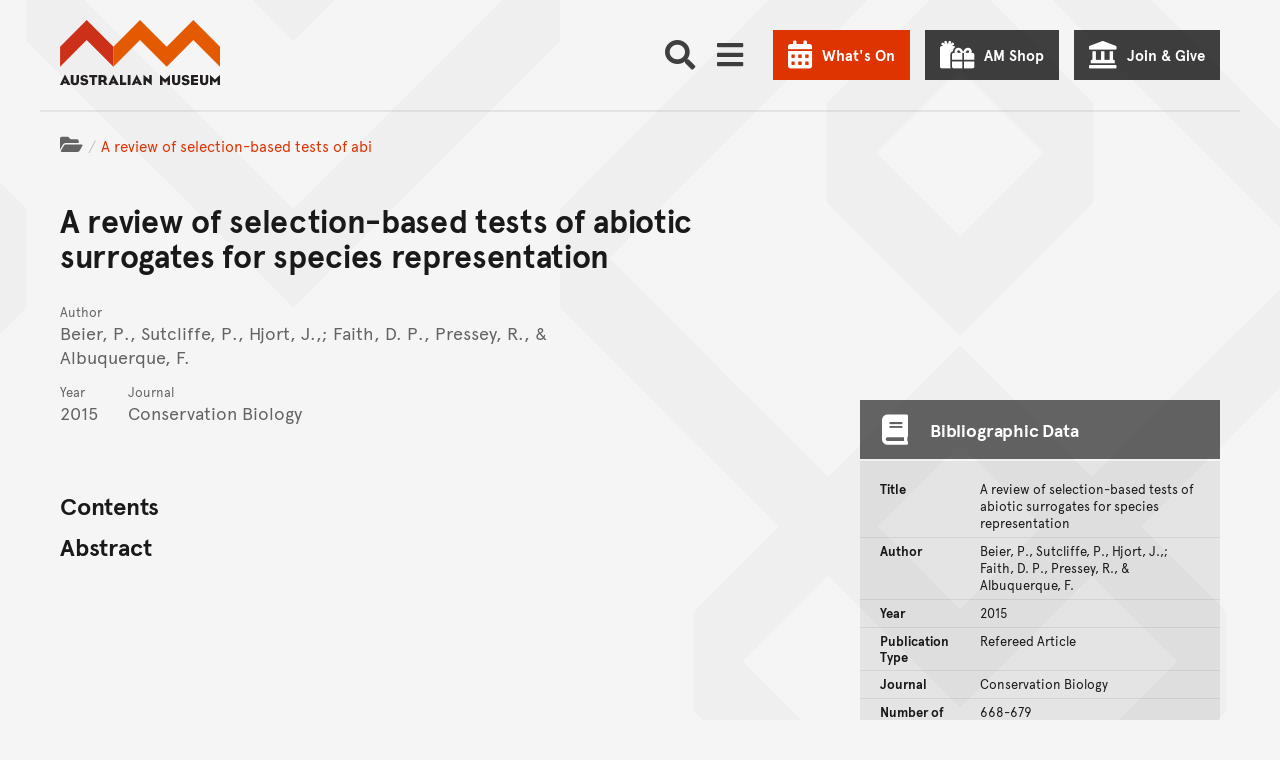

--- FILE ---
content_type: text/javascript; charset="utf-8"
request_url: https://media.australian.museum/static/dist/sheet_finder-e88ba9ec4b4fe94f5cdb.js
body_size: 30688
content:
(()=>{var t={3144:(t,e,r)=>{"use strict";var n=r(6743),o=r(1002),i=r(76),s=r(7119);t.exports=s||n.call(i,o)},1002:t=>{"use strict";t.exports=Function.prototype.apply},76:t=>{"use strict";t.exports=Function.prototype.call},3126:(t,e,r)=>{"use strict";var n=r(6743),o=r(9675),i=r(76),s=r(3144);t.exports=function(t){if(t.length<1||"function"!=typeof t[0])throw new o("a function is required");return s(n,i,t)}},7119:t=>{"use strict";t.exports="undefined"!=typeof Reflect&&Reflect&&Reflect.apply},8075:(t,e,r)=>{"use strict";var n=r(453),o=r(487),i=o(n("String.prototype.indexOf"));t.exports=function(t,e){var r=n(t,!!e);return"function"==typeof r&&i(t,".prototype.")>-1?o(r):r}},487:(t,e,r)=>{"use strict";var n=r(6743),o=r(453),i=o("%Function.prototype.apply%"),s=o("%Function.prototype.call%"),a=o("%Reflect.apply%",!0)||n.call(s,i),c=o("%Object.getOwnPropertyDescriptor%",!0),u=o("%Object.defineProperty%",!0),p=o("%Math.max%");if(u)try{u({},"a",{value:1})}catch(t){u=null}t.exports=function(t){var e=a(n,s,arguments);return c&&u&&c(e,"length").configurable&&u(e,"length",{value:1+p(0,t.length-(arguments.length-1))}),e};var l=function(){return a(n,i,arguments)};u?u(t.exports,"apply",{value:l}):t.exports.apply=l},5971:t=>{function e(t){if(t)return function(t){for(var r in e.prototype)t[r]=e.prototype[r];return t}(t)}t.exports=e,e.prototype.on=e.prototype.addEventListener=function(t,e){return this._callbacks=this._callbacks||{},(this._callbacks["$"+t]=this._callbacks["$"+t]||[]).push(e),this},e.prototype.once=function(t,e){function r(){this.off(t,r),e.apply(this,arguments)}return r.fn=e,this.on(t,r),this},e.prototype.off=e.prototype.removeListener=e.prototype.removeAllListeners=e.prototype.removeEventListener=function(t,e){if(this._callbacks=this._callbacks||{},0==arguments.length)return this._callbacks={},this;var r,n=this._callbacks["$"+t];if(!n)return this;if(1==arguments.length)return delete this._callbacks["$"+t],this;for(var o=0;o<n.length;o++)if((r=n[o])===e||r.fn===e){n.splice(o,1);break}return 0===n.length&&delete this._callbacks["$"+t],this},e.prototype.emit=function(t){this._callbacks=this._callbacks||{};for(var e=new Array(arguments.length-1),r=this._callbacks["$"+t],n=1;n<arguments.length;n++)e[n-1]=arguments[n];if(r){n=0;for(var o=(r=r.slice(0)).length;n<o;++n)r[n].apply(this,e)}return this},e.prototype.listeners=function(t){return this._callbacks=this._callbacks||{},this._callbacks["$"+t]||[]},e.prototype.hasListeners=function(t){return!!this.listeners(t).length}},1991:(t,e,r)=>{"use strict";var n=r(3858);r(2614),t.exports=n},7357:(t,e,r)=>{"use strict";r(624),r(8665),r(5086),r(9193),r(5880),r(5773),r(3396),r(9979);var n=r(9720);t.exports=n.Promise},4601:(t,e,r)=>{"use strict";var n=r(8420),o=r(3838),i=TypeError;t.exports=function(t){if(n(t))return t;throw i(o(t)+" is not a function")}},7849:(t,e,r)=>{"use strict";var n=r(1466),o=r(3838),i=TypeError;t.exports=function(t){if(n(t))return t;throw i(o(t)+" is not a constructor")}},7473:(t,e,r)=>{"use strict";var n=r(8420),o=String,i=TypeError;t.exports=function(t){if("object"==typeof t||n(t))return t;throw i("Can't set "+o(t)+" as a prototype")}},298:(t,e,r)=>{"use strict";var n=r(1602),o=r(3105),i=r(3610).f,s=n("unscopables"),a=Array.prototype;void 0===a[s]&&i(a,s,{configurable:!0,value:o(null)}),t.exports=function(t){a[s][t]=!0}},5190:(t,e,r)=>{"use strict";var n=r(7658),o=TypeError;t.exports=function(t,e){if(n(e,t))return t;throw o("Incorrect invocation")}},3938:(t,e,r)=>{"use strict";var n=r(5335),o=String,i=TypeError;t.exports=function(t){if(n(t))return t;throw i(o(t)+" is not an object")}},8186:(t,e,r)=>{"use strict";var n=r(5476),o=r(6539),i=r(3493),s=function(t){return function(e,r,s){var a,c=n(e),u=i(c),p=o(s,u);if(t&&r!=r){for(;u>p;)if((a=c[p++])!=a)return!0}else for(;u>p;p++)if((t||p in c)&&c[p]===r)return t||p||0;return!t&&-1}};t.exports={includes:s(!0),indexOf:s(!1)}},9609:(t,e,r)=>{"use strict";var n=r(281);t.exports=n([].slice)},7499:(t,e,r)=>{"use strict";var n=r(1602)("iterator"),o=!1;try{var i=0,s={next:function(){return{done:!!i++}},return:function(){o=!0}};s[n]=function(){return this},Array.from(s,(function(){throw 2}))}catch(t){}t.exports=function(t,e){try{if(!e&&!o)return!1}catch(t){return!1}var r=!1;try{var i={};i[n]=function(){return{next:function(){return{done:r=!0}}}},t(i)}catch(t){}return r}},8569:(t,e,r)=>{"use strict";var n=r(281),o=n({}.toString),i=n("".slice);t.exports=function(t){return i(o(t),8,-1)}},3062:(t,e,r)=>{"use strict";var n=r(3129),o=r(8420),i=r(8569),s=r(1602)("toStringTag"),a=Object,c="Arguments"===i(function(){return arguments}());t.exports=n?i:function(t){var e,r,n;return void 0===t?"Undefined":null===t?"Null":"string"==typeof(r=function(t,e){try{return t[e]}catch(t){}}(e=a(t),s))?r:c?i(e):"Object"===(n=i(e))&&o(e.callee)?"Arguments":n}},4361:(t,e,r)=>{"use strict";var n=r(6490),o=r(5816),i=r(7632),s=r(3610);t.exports=function(t,e,r){for(var a=o(e),c=s.f,u=i.f,p=0;p<a.length;p++){var l=a[p];n(t,l)||r&&n(r,l)||c(t,l,u(e,l))}}},7168:(t,e,r)=>{"use strict";var n=r(2074);t.exports=!n((function(){function t(){}return t.prototype.constructor=null,Object.getPrototypeOf(new t)!==t.prototype}))},8296:t=>{"use strict";t.exports=function(t,e){return{value:t,done:e}}},7712:(t,e,r)=>{"use strict";var n=r(5077),o=r(3610),i=r(6843);t.exports=n?function(t,e,r){return o.f(t,e,i(1,r))}:function(t,e,r){return t[e]=r,t}},6843:t=>{"use strict";t.exports=function(t,e){return{enumerable:!(1&t),configurable:!(2&t),writable:!(4&t),value:e}}},6477:(t,e,r)=>{"use strict";var n=r(8218),o=r(3610);t.exports=function(t,e,r){return r.get&&n(r.get,e,{getter:!0}),r.set&&n(r.set,e,{setter:!0}),o.f(t,e,r)}},7485:(t,e,r)=>{"use strict";var n=r(8420),o=r(3610),i=r(8218),s=r(9430);t.exports=function(t,e,r,a){a||(a={});var c=a.enumerable,u=void 0!==a.name?a.name:e;if(n(r)&&i(r,u,a),a.global)c?t[e]=r:s(e,r);else{try{a.unsafe?t[e]&&(c=!0):delete t[e]}catch(t){}c?t[e]=r:o.f(t,e,{value:r,enumerable:!1,configurable:!a.nonConfigurable,writable:!a.nonWritable})}return t}},9430:(t,e,r)=>{"use strict";var n=r(200),o=Object.defineProperty;t.exports=function(t,e){try{o(n,t,{value:e,configurable:!0,writable:!0})}catch(r){n[t]=e}return e}},5077:(t,e,r)=>{"use strict";var n=r(2074);t.exports=!n((function(){return 7!==Object.defineProperty({},1,{get:function(){return 7}})[1]}))},6568:t=>{"use strict";var e="object"==typeof document&&document.all,r=void 0===e&&void 0!==e;t.exports={all:e,IS_HTMLDDA:r}},3262:(t,e,r)=>{"use strict";var n=r(200),o=r(5335),i=n.document,s=o(i)&&o(i.createElement);t.exports=function(t){return s?i.createElement(t):{}}},5549:t=>{"use strict";t.exports={CSSRuleList:0,CSSStyleDeclaration:0,CSSValueList:0,ClientRectList:0,DOMRectList:0,DOMStringList:0,DOMTokenList:1,DataTransferItemList:0,FileList:0,HTMLAllCollection:0,HTMLCollection:0,HTMLFormElement:0,HTMLSelectElement:0,MediaList:0,MimeTypeArray:0,NamedNodeMap:0,NodeList:1,PaintRequestList:0,Plugin:0,PluginArray:0,SVGLengthList:0,SVGNumberList:0,SVGPathSegList:0,SVGPointList:0,SVGStringList:0,SVGTransformList:0,SourceBufferList:0,StyleSheetList:0,TextTrackCueList:0,TextTrackList:0,TouchList:0}},2975:(t,e,r)=>{"use strict";var n=r(3262)("span").classList,o=n&&n.constructor&&n.constructor.prototype;t.exports=o===Object.prototype?void 0:o},8523:(t,e,r)=>{"use strict";var n=r(419),o=r(5223);t.exports=!n&&!o&&"object"==typeof window&&"object"==typeof document},419:t=>{"use strict";t.exports="object"==typeof Deno&&Deno&&"object"==typeof Deno.version},2671:(t,e,r)=>{"use strict";var n=r(7061);t.exports=/ipad|iphone|ipod/i.test(n)&&"undefined"!=typeof Pebble},2050:(t,e,r)=>{"use strict";var n=r(7061);t.exports=/(?:ipad|iphone|ipod).*applewebkit/i.test(n)},5223:(t,e,r)=>{"use strict";var n=r(200),o=r(8569);t.exports="process"===o(n.process)},4318:(t,e,r)=>{"use strict";var n=r(7061);t.exports=/web0s(?!.*chrome)/i.test(n)},7061:t=>{"use strict";t.exports="undefined"!=typeof navigator&&String(navigator.userAgent)||""},6845:(t,e,r)=>{"use strict";var n,o,i=r(200),s=r(7061),a=i.process,c=i.Deno,u=a&&a.versions||c&&c.version,p=u&&u.v8;p&&(o=(n=p.split("."))[0]>0&&n[0]<4?1:+(n[0]+n[1])),!o&&s&&(!(n=s.match(/Edge\/(\d+)/))||n[1]>=74)&&(n=s.match(/Chrome\/(\d+)/))&&(o=+n[1]),t.exports=o},290:t=>{"use strict";t.exports=["constructor","hasOwnProperty","isPrototypeOf","propertyIsEnumerable","toLocaleString","toString","valueOf"]},6452:(t,e,r)=>{"use strict";var n=r(281),o=Error,i=n("".replace),s=String(o("zxcasd").stack),a=/\n\s*at [^:]*:[^\n]*/,c=a.test(s);t.exports=function(t,e){if(c&&"string"==typeof t&&!o.prepareStackTrace)for(;e--;)t=i(t,a,"");return t}},7102:(t,e,r)=>{"use strict";var n=r(7712),o=r(6452),i=r(462),s=Error.captureStackTrace;t.exports=function(t,e,r,a){i&&(s?s(t,e):n(t,"stack",o(r,a)))}},462:(t,e,r)=>{"use strict";var n=r(2074),o=r(6843);t.exports=!n((function(){var t=Error("a");return!("stack"in t)||(Object.defineProperty(t,"stack",o(1,7)),7!==t.stack)}))},1605:(t,e,r)=>{"use strict";var n=r(200),o=r(7632).f,i=r(7712),s=r(7485),a=r(9430),c=r(4361),u=r(4977);t.exports=function(t,e){var r,p,l,f,y,h=t.target,d=t.global,v=t.stat;if(r=d?n:v?n[h]||a(h,{}):(n[h]||{}).prototype)for(p in e){if(f=e[p],l=t.dontCallGetSet?(y=o(r,p))&&y.value:r[p],!u(d?p:h+(v?".":"#")+p,t.forced)&&void 0!==l){if(typeof f==typeof l)continue;c(f,l)}(t.sham||l&&l.sham)&&i(f,"sham",!0),s(r,p,f,t)}}},2074:t=>{"use strict";t.exports=function(t){try{return!!t()}catch(t){return!0}}},9070:(t,e,r)=>{"use strict";var n=r(8823),o=Function.prototype,i=o.apply,s=o.call;t.exports="object"==typeof Reflect&&Reflect.apply||(n?s.bind(i):function(){return s.apply(i,arguments)})},6885:(t,e,r)=>{"use strict";var n=r(3091),o=r(4601),i=r(8823),s=n(n.bind);t.exports=function(t,e){return o(t),void 0===e?t:i?s(t,e):function(){return t.apply(e,arguments)}}},8823:(t,e,r)=>{"use strict";var n=r(2074);t.exports=!n((function(){var t=function(){}.bind();return"function"!=typeof t||t.hasOwnProperty("prototype")}))},2368:(t,e,r)=>{"use strict";var n=r(8823),o=Function.prototype.call;t.exports=n?o.bind(o):function(){return o.apply(o,arguments)}},2071:(t,e,r)=>{"use strict";var n=r(5077),o=r(6490),i=Function.prototype,s=n&&Object.getOwnPropertyDescriptor,a=o(i,"name"),c=a&&"something"===function(){}.name,u=a&&(!n||n&&s(i,"name").configurable);t.exports={EXISTS:a,PROPER:c,CONFIGURABLE:u}},1385:(t,e,r)=>{"use strict";var n=r(281),o=r(4601);t.exports=function(t,e,r){try{return n(o(Object.getOwnPropertyDescriptor(t,e)[r]))}catch(t){}}},3091:(t,e,r)=>{"use strict";var n=r(8569),o=r(281);t.exports=function(t){if("Function"===n(t))return o(t)}},281:(t,e,r)=>{"use strict";var n=r(8823),o=Function.prototype,i=o.call,s=n&&o.bind.bind(i,i);t.exports=n?s:function(t){return function(){return i.apply(t,arguments)}}},6492:(t,e,r)=>{"use strict";var n=r(200),o=r(8420);t.exports=function(t,e){return arguments.length<2?(r=n[t],o(r)?r:void 0):n[t]&&n[t][e];var r}},1898:(t,e,r)=>{"use strict";var n=r(3062),o=r(6457),i=r(8406),s=r(2228),a=r(1602)("iterator");t.exports=function(t){if(!i(t))return o(t,a)||o(t,"@@iterator")||s[n(t)]}},9526:(t,e,r)=>{"use strict";var n=r(2368),o=r(4601),i=r(3938),s=r(3838),a=r(1898),c=TypeError;t.exports=function(t,e){var r=arguments.length<2?a(t):e;if(o(r))return i(n(r,t));throw c(s(t)+" is not iterable")}},6457:(t,e,r)=>{"use strict";var n=r(4601),o=r(8406);t.exports=function(t,e){var r=t[e];return o(r)?void 0:n(r)}},200:function(t,e,r){"use strict";var n=function(t){return t&&t.Math===Math&&t};t.exports=n("object"==typeof globalThis&&globalThis)||n("object"==typeof window&&window)||n("object"==typeof self&&self)||n("object"==typeof r.g&&r.g)||function(){return this}()||this||Function("return this")()},6490:(t,e,r)=>{"use strict";var n=r(281),o=r(2612),i=n({}.hasOwnProperty);t.exports=Object.hasOwn||function(t,e){return i(o(t),e)}},7708:t=>{"use strict";t.exports={}},9778:t=>{"use strict";t.exports=function(t,e){try{1===arguments.length?console.error(t):console.error(t,e)}catch(t){}}},8890:(t,e,r)=>{"use strict";var n=r(6492);t.exports=n("document","documentElement")},7694:(t,e,r)=>{"use strict";var n=r(5077),o=r(2074),i=r(3262);t.exports=!n&&!o((function(){return 7!==Object.defineProperty(i("div"),"a",{get:function(){return 7}}).a}))},8664:(t,e,r)=>{"use strict";var n=r(281),o=r(2074),i=r(8569),s=Object,a=n("".split);t.exports=o((function(){return!s("z").propertyIsEnumerable(0)}))?function(t){return"String"===i(t)?a(t,""):s(t)}:s},9965:(t,e,r)=>{"use strict";var n=r(281),o=r(8420),i=r(9310),s=n(Function.toString);o(i.inspectSource)||(i.inspectSource=function(t){return s(t)}),t.exports=i.inspectSource},5833:(t,e,r)=>{"use strict";var n=r(5335),o=r(7712);t.exports=function(t,e){n(e)&&"cause"in e&&o(t,"cause",e.cause)}},9206:(t,e,r)=>{"use strict";var n,o,i,s=r(8369),a=r(200),c=r(5335),u=r(7712),p=r(6490),l=r(9310),f=r(5904),y=r(7708),h="Object already initialized",d=a.TypeError,v=a.WeakMap;if(s||l.state){var m=l.state||(l.state=new v);m.get=m.get,m.has=m.has,m.set=m.set,n=function(t,e){if(m.has(t))throw d(h);return e.facade=t,m.set(t,e),e},o=function(t){return m.get(t)||{}},i=function(t){return m.has(t)}}else{var g=f("state");y[g]=!0,n=function(t,e){if(p(t,g))throw d(h);return e.facade=t,u(t,g,e),e},o=function(t){return p(t,g)?t[g]:{}},i=function(t){return p(t,g)}}t.exports={set:n,get:o,has:i,enforce:function(t){return i(t)?o(t):n(t,{})},getterFor:function(t){return function(e){var r;if(!c(e)||(r=o(e)).type!==t)throw d("Incompatible receiver, "+t+" required");return r}}}},9034:(t,e,r)=>{"use strict";var n=r(1602),o=r(2228),i=n("iterator"),s=Array.prototype;t.exports=function(t){return void 0!==t&&(o.Array===t||s[i]===t)}},8420:(t,e,r)=>{"use strict";var n=r(6568),o=n.all;t.exports=n.IS_HTMLDDA?function(t){return"function"==typeof t||t===o}:function(t){return"function"==typeof t}},1466:(t,e,r)=>{"use strict";var n=r(281),o=r(2074),i=r(8420),s=r(3062),a=r(6492),c=r(9965),u=function(){},p=[],l=a("Reflect","construct"),f=/^\s*(?:class|function)\b/,y=n(f.exec),h=!f.exec(u),d=function(t){if(!i(t))return!1;try{return l(u,p,t),!0}catch(t){return!1}},v=function(t){if(!i(t))return!1;switch(s(t)){case"AsyncFunction":case"GeneratorFunction":case"AsyncGeneratorFunction":return!1}try{return h||!!y(f,c(t))}catch(t){return!0}};v.sham=!0,t.exports=!l||o((function(){var t;return d(d.call)||!d(Object)||!d((function(){t=!0}))||t}))?v:d},4977:(t,e,r)=>{"use strict";var n=r(2074),o=r(8420),i=/#|\.prototype\./,s=function(t,e){var r=c[a(t)];return r===p||r!==u&&(o(e)?n(e):!!e)},a=s.normalize=function(t){return String(t).replace(i,".").toLowerCase()},c=s.data={},u=s.NATIVE="N",p=s.POLYFILL="P";t.exports=s},8406:t=>{"use strict";t.exports=function(t){return null==t}},5335:(t,e,r)=>{"use strict";var n=r(8420),o=r(6568),i=o.all;t.exports=o.IS_HTMLDDA?function(t){return"object"==typeof t?null!==t:n(t)||t===i}:function(t){return"object"==typeof t?null!==t:n(t)}},6926:t=>{"use strict";t.exports=!1},2328:(t,e,r)=>{"use strict";var n=r(6492),o=r(8420),i=r(7658),s=r(5225),a=Object;t.exports=s?function(t){return"symbol"==typeof t}:function(t){var e=n("Symbol");return o(e)&&i(e.prototype,a(t))}},2929:(t,e,r)=>{"use strict";var n=r(6885),o=r(2368),i=r(3938),s=r(3838),a=r(9034),c=r(3493),u=r(7658),p=r(9526),l=r(1898),f=r(9868),y=TypeError,h=function(t,e){this.stopped=t,this.result=e},d=h.prototype;t.exports=function(t,e,r){var v,m,g,b,w,x,S,O=r&&r.that,j=!(!r||!r.AS_ENTRIES),_=!(!r||!r.IS_RECORD),E=!(!r||!r.IS_ITERATOR),A=!(!r||!r.INTERRUPTED),P=n(e,O),T=function(t){return v&&f(v,"normal",t),new h(!0,t)},R=function(t){return j?(i(t),A?P(t[0],t[1],T):P(t[0],t[1])):A?P(t,T):P(t)};if(_)v=t.iterator;else if(E)v=t;else{if(!(m=l(t)))throw y(s(t)+" is not iterable");if(a(m)){for(g=0,b=c(t);b>g;g++)if((w=R(t[g]))&&u(d,w))return w;return new h(!1)}v=p(t,m)}for(x=_?t.next:v.next;!(S=o(x,v)).done;){try{w=R(S.value)}catch(t){f(v,"throw",t)}if("object"==typeof w&&w&&u(d,w))return w}return new h(!1)}},9868:(t,e,r)=>{"use strict";var n=r(2368),o=r(3938),i=r(6457);t.exports=function(t,e,r){var s,a;o(t);try{if(!(s=i(t,"return"))){if("throw"===e)throw r;return r}s=n(s,t)}catch(t){a=!0,s=t}if("throw"===e)throw r;if(a)throw s;return o(s),r}},8287:(t,e,r)=>{"use strict";var n=r(9306).IteratorPrototype,o=r(3105),i=r(6843),s=r(5282),a=r(2228),c=function(){return this};t.exports=function(t,e,r,u){var p=e+" Iterator";return t.prototype=o(n,{next:i(+!u,r)}),s(t,p,!1,!0),a[p]=c,t}},6409:(t,e,r)=>{"use strict";var n=r(1605),o=r(2368),i=r(6926),s=r(2071),a=r(8420),c=r(8287),u=r(7970),p=r(9686),l=r(5282),f=r(7712),y=r(7485),h=r(1602),d=r(2228),v=r(9306),m=s.PROPER,g=s.CONFIGURABLE,b=v.IteratorPrototype,w=v.BUGGY_SAFARI_ITERATORS,x=h("iterator"),S="keys",O="values",j="entries",_=function(){return this};t.exports=function(t,e,r,s,h,v,E){c(r,e,s);var A,P,T,R=function(t){if(t===h&&F)return F;if(!w&&t&&t in C)return C[t];switch(t){case S:case O:case j:return function(){return new r(this,t)}}return function(){return new r(this)}},k=e+" Iterator",I=!1,C=t.prototype,N=C[x]||C["@@iterator"]||h&&C[h],F=!w&&N||R(h),L="Array"===e&&C.entries||N;if(L&&(A=u(L.call(new t)))!==Object.prototype&&A.next&&(i||u(A)===b||(p?p(A,b):a(A[x])||y(A,x,_)),l(A,k,!0,!0),i&&(d[k]=_)),m&&h===O&&N&&N.name!==O&&(!i&&g?f(C,"name",O):(I=!0,F=function(){return o(N,this)})),h)if(P={values:R(O),keys:v?F:R(S),entries:R(j)},E)for(T in P)(w||I||!(T in C))&&y(C,T,P[T]);else n({target:e,proto:!0,forced:w||I},P);return i&&!E||C[x]===F||y(C,x,F,{name:h}),d[e]=F,P}},9306:(t,e,r)=>{"use strict";var n,o,i,s=r(2074),a=r(8420),c=r(5335),u=r(3105),p=r(7970),l=r(7485),f=r(1602),y=r(6926),h=f("iterator"),d=!1;[].keys&&("next"in(i=[].keys())?(o=p(p(i)))!==Object.prototype&&(n=o):d=!0),!c(n)||s((function(){var t={};return n[h].call(t)!==t}))?n={}:y&&(n=u(n)),a(n[h])||l(n,h,(function(){return this})),t.exports={IteratorPrototype:n,BUGGY_SAFARI_ITERATORS:d}},2228:t=>{"use strict";t.exports={}},3493:(t,e,r)=>{"use strict";var n=r(3747);t.exports=function(t){return n(t.length)}},8218:(t,e,r)=>{"use strict";var n=r(281),o=r(2074),i=r(8420),s=r(6490),a=r(5077),c=r(2071).CONFIGURABLE,u=r(9965),p=r(9206),l=p.enforce,f=p.get,y=String,h=Object.defineProperty,d=n("".slice),v=n("".replace),m=n([].join),g=a&&!o((function(){return 8!==h((function(){}),"length",{value:8}).length})),b=String(String).split("String"),w=t.exports=function(t,e,r){"Symbol("===d(y(e),0,7)&&(e="["+v(y(e),/^Symbol\(([^)]*)\)/,"$1")+"]"),r&&r.getter&&(e="get "+e),r&&r.setter&&(e="set "+e),(!s(t,"name")||c&&t.name!==e)&&(a?h(t,"name",{value:e,configurable:!0}):t.name=e),g&&r&&s(r,"arity")&&t.length!==r.arity&&h(t,"length",{value:r.arity});try{r&&s(r,"constructor")&&r.constructor?a&&h(t,"prototype",{writable:!1}):t.prototype&&(t.prototype=void 0)}catch(t){}var n=l(t);return s(n,"source")||(n.source=m(b,"string"==typeof e?e:"")),t};Function.prototype.toString=w((function(){return i(this)&&f(this).source||u(this)}),"toString")},9830:t=>{"use strict";var e=Math.ceil,r=Math.floor;t.exports=Math.trunc||function(t){var n=+t;return(n>0?r:e)(n)}},7462:(t,e,r)=>{"use strict";var n,o,i,s,a,c=r(200),u=r(6885),p=r(7632).f,l=r(4922).set,f=r(7600),y=r(2050),h=r(2671),d=r(4318),v=r(5223),m=c.MutationObserver||c.WebKitMutationObserver,g=c.document,b=c.process,w=c.Promise,x=p(c,"queueMicrotask"),S=x&&x.value;if(!S){var O=new f,j=function(){var t,e;for(v&&(t=b.domain)&&t.exit();e=O.get();)try{e()}catch(t){throw O.head&&n(),t}t&&t.enter()};y||v||d||!m||!g?!h&&w&&w.resolve?((s=w.resolve(void 0)).constructor=w,a=u(s.then,s),n=function(){a(j)}):v?n=function(){b.nextTick(j)}:(l=u(l,c),n=function(){l(j)}):(o=!0,i=g.createTextNode(""),new m(j).observe(i,{characterData:!0}),n=function(){i.data=o=!o}),S=function(t){O.head||n(),O.add(t)}}t.exports=S},9836:(t,e,r)=>{"use strict";var n=r(4601),o=TypeError,i=function(t){var e,r;this.promise=new t((function(t,n){if(void 0!==e||void 0!==r)throw o("Bad Promise constructor");e=t,r=n})),this.resolve=n(e),this.reject=n(r)};t.exports.f=function(t){return new i(t)}},610:(t,e,r)=>{"use strict";var n=r(5362);t.exports=function(t,e){return void 0===t?arguments.length<2?"":e:n(t)}},3105:(t,e,r)=>{"use strict";var n,o=r(3938),i=r(5318),s=r(290),a=r(7708),c=r(8890),u=r(3262),p=r(5904),l="prototype",f="script",y=p("IE_PROTO"),h=function(){},d=function(t){return"<"+f+">"+t+"</"+f+">"},v=function(t){t.write(d("")),t.close();var e=t.parentWindow.Object;return t=null,e},m=function(){try{n=new ActiveXObject("htmlfile")}catch(t){}var t,e,r;m="undefined"!=typeof document?document.domain&&n?v(n):(e=u("iframe"),r="java"+f+":",e.style.display="none",c.appendChild(e),e.src=String(r),(t=e.contentWindow.document).open(),t.write(d("document.F=Object")),t.close(),t.F):v(n);for(var o=s.length;o--;)delete m[l][s[o]];return m()};a[y]=!0,t.exports=Object.create||function(t,e){var r;return null!==t?(h[l]=o(t),r=new h,h[l]=null,r[y]=t):r=m(),void 0===e?r:i.f(r,e)}},5318:(t,e,r)=>{"use strict";var n=r(5077),o=r(4491),i=r(3610),s=r(3938),a=r(5476),c=r(1641);e.f=n&&!o?Object.defineProperties:function(t,e){s(t);for(var r,n=a(e),o=c(e),u=o.length,p=0;u>p;)i.f(t,r=o[p++],n[r]);return t}},3610:(t,e,r)=>{"use strict";var n=r(5077),o=r(7694),i=r(4491),s=r(3938),a=r(6032),c=TypeError,u=Object.defineProperty,p=Object.getOwnPropertyDescriptor,l="enumerable",f="configurable",y="writable";e.f=n?i?function(t,e,r){if(s(t),e=a(e),s(r),"function"==typeof t&&"prototype"===e&&"value"in r&&y in r&&!r[y]){var n=p(t,e);n&&n[y]&&(t[e]=r.value,r={configurable:f in r?r[f]:n[f],enumerable:l in r?r[l]:n[l],writable:!1})}return u(t,e,r)}:u:function(t,e,r){if(s(t),e=a(e),s(r),o)try{return u(t,e,r)}catch(t){}if("get"in r||"set"in r)throw c("Accessors not supported");return"value"in r&&(t[e]=r.value),t}},7632:(t,e,r)=>{"use strict";var n=r(5077),o=r(2368),i=r(9304),s=r(6843),a=r(5476),c=r(6032),u=r(6490),p=r(7694),l=Object.getOwnPropertyDescriptor;e.f=n?l:function(t,e){if(t=a(t),e=c(e),p)try{return l(t,e)}catch(t){}if(u(t,e))return s(!o(i.f,t,e),t[e])}},4789:(t,e,r)=>{"use strict";var n=r(6347),o=r(290).concat("length","prototype");e.f=Object.getOwnPropertyNames||function(t){return n(t,o)}},8916:(t,e)=>{"use strict";e.f=Object.getOwnPropertySymbols},7970:(t,e,r)=>{"use strict";var n=r(6490),o=r(8420),i=r(2612),s=r(5904),a=r(7168),c=s("IE_PROTO"),u=Object,p=u.prototype;t.exports=a?u.getPrototypeOf:function(t){var e=i(t);if(n(e,c))return e[c];var r=e.constructor;return o(r)&&e instanceof r?r.prototype:e instanceof u?p:null}},7658:(t,e,r)=>{"use strict";var n=r(281);t.exports=n({}.isPrototypeOf)},6347:(t,e,r)=>{"use strict";var n=r(281),o=r(6490),i=r(5476),s=r(8186).indexOf,a=r(7708),c=n([].push);t.exports=function(t,e){var r,n=i(t),u=0,p=[];for(r in n)!o(a,r)&&o(n,r)&&c(p,r);for(;e.length>u;)o(n,r=e[u++])&&(~s(p,r)||c(p,r));return p}},1641:(t,e,r)=>{"use strict";var n=r(6347),o=r(290);t.exports=Object.keys||function(t){return n(t,o)}},9304:(t,e)=>{"use strict";var r={}.propertyIsEnumerable,n=Object.getOwnPropertyDescriptor,o=n&&!r.call({1:2},1);e.f=o?function(t){var e=n(this,t);return!!e&&e.enumerable}:r},9686:(t,e,r)=>{"use strict";var n=r(1385),o=r(3938),i=r(7473);t.exports=Object.setPrototypeOf||("__proto__"in{}?function(){var t,e=!1,r={};try{(t=n(Object.prototype,"__proto__","set"))(r,[]),e=r instanceof Array}catch(t){}return function(r,n){return o(r),i(n),e?t(r,n):r.__proto__=n,r}}():void 0)},4972:(t,e,r)=>{"use strict";var n=r(3129),o=r(3062);t.exports=n?{}.toString:function(){return"[object "+o(this)+"]"}},9751:(t,e,r)=>{"use strict";var n=r(2368),o=r(8420),i=r(5335),s=TypeError;t.exports=function(t,e){var r,a;if("string"===e&&o(r=t.toString)&&!i(a=n(r,t)))return a;if(o(r=t.valueOf)&&!i(a=n(r,t)))return a;if("string"!==e&&o(r=t.toString)&&!i(a=n(r,t)))return a;throw s("Can't convert object to primitive value")}},5816:(t,e,r)=>{"use strict";var n=r(6492),o=r(281),i=r(4789),s=r(8916),a=r(3938),c=o([].concat);t.exports=n("Reflect","ownKeys")||function(t){var e=i.f(a(t)),r=s.f;return r?c(e,r(t)):e}},9720:(t,e,r)=>{"use strict";var n=r(200);t.exports=n},242:t=>{"use strict";t.exports=function(t){try{return{error:!1,value:t()}}catch(t){return{error:!0,value:t}}}},9053:(t,e,r)=>{"use strict";var n=r(200),o=r(2413),i=r(8420),s=r(4977),a=r(9965),c=r(1602),u=r(8523),p=r(419),l=r(6926),f=r(6845),y=o&&o.prototype,h=c("species"),d=!1,v=i(n.PromiseRejectionEvent),m=s("Promise",(function(){var t=a(o),e=t!==String(o);if(!e&&66===f)return!0;if(l&&(!y.catch||!y.finally))return!0;if(!f||f<51||!/native code/.test(t)){var r=new o((function(t){t(1)})),n=function(t){t((function(){}),(function(){}))};if((r.constructor={})[h]=n,!(d=r.then((function(){}))instanceof n))return!0}return!e&&(u||p)&&!v}));t.exports={CONSTRUCTOR:m,REJECTION_EVENT:v,SUBCLASSING:d}},2413:(t,e,r)=>{"use strict";var n=r(200);t.exports=n.Promise},9803:(t,e,r)=>{"use strict";var n=r(3938),o=r(5335),i=r(9836);t.exports=function(t,e){if(n(t),o(e)&&e.constructor===t)return e;var r=i.f(t);return(0,r.resolve)(e),r.promise}},9772:(t,e,r)=>{"use strict";var n=r(2413),o=r(7499),i=r(9053).CONSTRUCTOR;t.exports=i||!o((function(t){n.all(t).then(void 0,(function(){}))}))},7600:t=>{"use strict";var e=function(){this.head=null,this.tail=null};e.prototype={add:function(t){var e={item:t,next:null},r=this.tail;r?r.next=e:this.head=e,this.tail=e},get:function(){var t=this.head;if(t)return null===(this.head=t.next)&&(this.tail=null),t.item}},t.exports=e},1229:(t,e,r)=>{"use strict";var n=r(8406),o=TypeError;t.exports=function(t){if(n(t))throw o("Can't call method on "+t);return t}},3524:(t,e,r)=>{"use strict";var n=r(6492),o=r(6477),i=r(1602),s=r(5077),a=i("species");t.exports=function(t){var e=n(t);s&&e&&!e[a]&&o(e,a,{configurable:!0,get:function(){return this}})}},5282:(t,e,r)=>{"use strict";var n=r(3610).f,o=r(6490),i=r(1602)("toStringTag");t.exports=function(t,e,r){t&&!r&&(t=t.prototype),t&&!o(t,i)&&n(t,i,{configurable:!0,value:e})}},5904:(t,e,r)=>{"use strict";var n=r(2),o=r(665),i=n("keys");t.exports=function(t){return i[t]||(i[t]=o(t))}},9310:(t,e,r)=>{"use strict";var n=r(200),o=r(9430),i="__core-js_shared__",s=n[i]||o(i,{});t.exports=s},2:(t,e,r)=>{"use strict";var n=r(6926),o=r(9310);(t.exports=function(t,e){return o[t]||(o[t]=void 0!==e?e:{})})("versions",[]).push({version:"3.32.2",mode:n?"pure":"global",copyright:"© 2014-2023 Denis Pushkarev (zloirock.ru)",license:"https://github.com/zloirock/core-js/blob/v3.32.2/LICENSE",source:"https://github.com/zloirock/core-js"})},3444:(t,e,r)=>{"use strict";var n=r(3938),o=r(7849),i=r(8406),s=r(1602)("species");t.exports=function(t,e){var r,a=n(t).constructor;return void 0===a||i(r=n(a)[s])?e:o(r)}},7804:(t,e,r)=>{"use strict";var n=r(281),o=r(9328),i=r(5362),s=r(1229),a=n("".charAt),c=n("".charCodeAt),u=n("".slice),p=function(t){return function(e,r){var n,p,l=i(s(e)),f=o(r),y=l.length;return f<0||f>=y?t?"":void 0:(n=c(l,f))<55296||n>56319||f+1===y||(p=c(l,f+1))<56320||p>57343?t?a(l,f):n:t?u(l,f,f+2):p-56320+(n-55296<<10)+65536}};t.exports={codeAt:p(!1),charAt:p(!0)}},2072:(t,e,r)=>{"use strict";var n=r(6845),o=r(2074),i=r(200).String;t.exports=!!Object.getOwnPropertySymbols&&!o((function(){var t=Symbol("symbol detection");return!i(t)||!(Object(t)instanceof Symbol)||!Symbol.sham&&n&&n<41}))},4922:(t,e,r)=>{"use strict";var n,o,i,s,a=r(200),c=r(9070),u=r(6885),p=r(8420),l=r(6490),f=r(2074),y=r(8890),h=r(9609),d=r(3262),v=r(6589),m=r(2050),g=r(5223),b=a.setImmediate,w=a.clearImmediate,x=a.process,S=a.Dispatch,O=a.Function,j=a.MessageChannel,_=a.String,E=0,A={},P="onreadystatechange";f((function(){n=a.location}));var T=function(t){if(l(A,t)){var e=A[t];delete A[t],e()}},R=function(t){return function(){T(t)}},k=function(t){T(t.data)},I=function(t){a.postMessage(_(t),n.protocol+"//"+n.host)};b&&w||(b=function(t){v(arguments.length,1);var e=p(t)?t:O(t),r=h(arguments,1);return A[++E]=function(){c(e,void 0,r)},o(E),E},w=function(t){delete A[t]},g?o=function(t){x.nextTick(R(t))}:S&&S.now?o=function(t){S.now(R(t))}:j&&!m?(s=(i=new j).port2,i.port1.onmessage=k,o=u(s.postMessage,s)):a.addEventListener&&p(a.postMessage)&&!a.importScripts&&n&&"file:"!==n.protocol&&!f(I)?(o=I,a.addEventListener("message",k,!1)):o=P in d("script")?function(t){y.appendChild(d("script"))[P]=function(){y.removeChild(this),T(t)}}:function(t){setTimeout(R(t),0)}),t.exports={set:b,clear:w}},6539:(t,e,r)=>{"use strict";var n=r(9328),o=Math.max,i=Math.min;t.exports=function(t,e){var r=n(t);return r<0?o(r+e,0):i(r,e)}},5476:(t,e,r)=>{"use strict";var n=r(8664),o=r(1229);t.exports=function(t){return n(o(t))}},9328:(t,e,r)=>{"use strict";var n=r(9830);t.exports=function(t){var e=+t;return e!=e||0===e?0:n(e)}},3747:(t,e,r)=>{"use strict";var n=r(9328),o=Math.min;t.exports=function(t){return t>0?o(n(t),9007199254740991):0}},2612:(t,e,r)=>{"use strict";var n=r(1229),o=Object;t.exports=function(t){return o(n(t))}},874:(t,e,r)=>{"use strict";var n=r(2368),o=r(5335),i=r(2328),s=r(6457),a=r(9751),c=r(1602),u=TypeError,p=c("toPrimitive");t.exports=function(t,e){if(!o(t)||i(t))return t;var r,c=s(t,p);if(c){if(void 0===e&&(e="default"),r=n(c,t,e),!o(r)||i(r))return r;throw u("Can't convert object to primitive value")}return void 0===e&&(e="number"),a(t,e)}},6032:(t,e,r)=>{"use strict";var n=r(874),o=r(2328);t.exports=function(t){var e=n(t,"string");return o(e)?e:e+""}},3129:(t,e,r)=>{"use strict";var n={};n[r(1602)("toStringTag")]="z",t.exports="[object z]"===String(n)},5362:(t,e,r)=>{"use strict";var n=r(3062),o=String;t.exports=function(t){if("Symbol"===n(t))throw TypeError("Cannot convert a Symbol value to a string");return o(t)}},3838:t=>{"use strict";var e=String;t.exports=function(t){try{return e(t)}catch(t){return"Object"}}},665:(t,e,r)=>{"use strict";var n=r(281),o=0,i=Math.random(),s=n(1..toString);t.exports=function(t){return"Symbol("+(void 0===t?"":t)+")_"+s(++o+i,36)}},5225:(t,e,r)=>{"use strict";var n=r(2072);t.exports=n&&!Symbol.sham&&"symbol"==typeof Symbol.iterator},4491:(t,e,r)=>{"use strict";var n=r(5077),o=r(2074);t.exports=n&&o((function(){return 42!==Object.defineProperty((function(){}),"prototype",{value:42,writable:!1}).prototype}))},6589:t=>{"use strict";var e=TypeError;t.exports=function(t,r){if(t<r)throw e("Not enough arguments");return t}},8369:(t,e,r)=>{"use strict";var n=r(200),o=r(8420),i=n.WeakMap;t.exports=o(i)&&/native code/.test(String(i))},1602:(t,e,r)=>{"use strict";var n=r(200),o=r(2),i=r(6490),s=r(665),a=r(2072),c=r(5225),u=n.Symbol,p=o("wks"),l=c?u.for||u:u&&u.withoutSetter||s;t.exports=function(t){return i(p,t)||(p[t]=a&&i(u,t)?u[t]:l("Symbol."+t)),p[t]}},894:(t,e,r)=>{"use strict";var n=r(1605),o=r(7658),i=r(7970),s=r(9686),a=r(4361),c=r(3105),u=r(7712),p=r(6843),l=r(5833),f=r(7102),y=r(2929),h=r(610),d=r(1602)("toStringTag"),v=Error,m=[].push,g=function(t,e){var r,n=o(b,this);s?r=s(v(),n?i(this):b):(r=n?this:c(b),u(r,d,"Error")),void 0!==e&&u(r,"message",h(e)),f(r,g,r.stack,1),arguments.length>2&&l(r,arguments[2]);var a=[];return y(t,m,{that:a}),u(r,"errors",a),r};s?s(g,v):a(g,v,{name:!0});var b=g.prototype=c(v.prototype,{constructor:p(1,g),message:p(1,""),name:p(1,"AggregateError")});n({global:!0,constructor:!0,arity:2},{AggregateError:g})},624:(t,e,r)=>{"use strict";r(894)},8665:(t,e,r)=>{"use strict";var n=r(5476),o=r(298),i=r(2228),s=r(9206),a=r(3610).f,c=r(6409),u=r(8296),p=r(6926),l=r(5077),f="Array Iterator",y=s.set,h=s.getterFor(f);t.exports=c(Array,"Array",(function(t,e){y(this,{type:f,target:n(t),index:0,kind:e})}),(function(){var t=h(this),e=t.target,r=t.kind,n=t.index++;if(!e||n>=e.length)return t.target=void 0,u(void 0,!0);switch(r){case"keys":return u(n,!1);case"values":return u(e[n],!1)}return u([n,e[n]],!1)}),"values");var d=i.Arguments=i.Array;if(o("keys"),o("values"),o("entries"),!p&&l&&"values"!==d.name)try{a(d,"name",{value:"values"})}catch(t){}},5086:(t,e,r)=>{"use strict";var n=r(3129),o=r(7485),i=r(4972);n||o(Object.prototype,"toString",i,{unsafe:!0})},5880:(t,e,r)=>{"use strict";var n=r(1605),o=r(2368),i=r(4601),s=r(9836),a=r(242),c=r(2929);n({target:"Promise",stat:!0,forced:r(9772)},{allSettled:function(t){var e=this,r=s.f(e),n=r.resolve,u=r.reject,p=a((function(){var r=i(e.resolve),s=[],a=0,u=1;c(t,(function(t){var i=a++,c=!1;u++,o(r,e,t).then((function(t){c||(c=!0,s[i]={status:"fulfilled",value:t},--u||n(s))}),(function(t){c||(c=!0,s[i]={status:"rejected",reason:t},--u||n(s))}))})),--u||n(s)}));return p.error&&u(p.value),r.promise}})},6704:(t,e,r)=>{"use strict";var n=r(1605),o=r(2368),i=r(4601),s=r(9836),a=r(242),c=r(2929);n({target:"Promise",stat:!0,forced:r(9772)},{all:function(t){var e=this,r=s.f(e),n=r.resolve,u=r.reject,p=a((function(){var r=i(e.resolve),s=[],a=0,p=1;c(t,(function(t){var i=a++,c=!1;p++,o(r,e,t).then((function(t){c||(c=!0,s[i]=t,--p||n(s))}),u)})),--p||n(s)}));return p.error&&u(p.value),r.promise}})},5773:(t,e,r)=>{"use strict";var n=r(1605),o=r(2368),i=r(4601),s=r(6492),a=r(9836),c=r(242),u=r(2929),p=r(9772),l="No one promise resolved";n({target:"Promise",stat:!0,forced:p},{any:function(t){var e=this,r=s("AggregateError"),n=a.f(e),p=n.resolve,f=n.reject,y=c((function(){var n=i(e.resolve),s=[],a=0,c=1,y=!1;u(t,(function(t){var i=a++,u=!1;c++,o(n,e,t).then((function(t){u||y||(y=!0,p(t))}),(function(t){u||y||(u=!0,s[i]=t,--c||f(new r(s,l)))}))})),--c||f(new r(s,l))}));return y.error&&f(y.value),n.promise}})},5540:(t,e,r)=>{"use strict";var n=r(1605),o=r(6926),i=r(9053).CONSTRUCTOR,s=r(2413),a=r(6492),c=r(8420),u=r(7485),p=s&&s.prototype;if(n({target:"Promise",proto:!0,forced:i,real:!0},{catch:function(t){return this.then(void 0,t)}}),!o&&c(s)){var l=a("Promise").prototype.catch;p.catch!==l&&u(p,"catch",l,{unsafe:!0})}},1811:(t,e,r)=>{"use strict";var n,o,i,s=r(1605),a=r(6926),c=r(5223),u=r(200),p=r(2368),l=r(7485),f=r(9686),y=r(5282),h=r(3524),d=r(4601),v=r(8420),m=r(5335),g=r(5190),b=r(3444),w=r(4922).set,x=r(7462),S=r(9778),O=r(242),j=r(7600),_=r(9206),E=r(2413),A=r(9053),P=r(9836),T="Promise",R=A.CONSTRUCTOR,k=A.REJECTION_EVENT,I=A.SUBCLASSING,C=_.getterFor(T),N=_.set,F=E&&E.prototype,L=E,D=F,M=u.TypeError,U=u.document,q=u.process,B=P.f,$=B,H=!!(U&&U.createEvent&&u.dispatchEvent),z="unhandledrejection",G=function(t){var e;return!(!m(t)||!v(e=t.then))&&e},W=function(t,e){var r,n,o,i=e.value,s=1===e.state,a=s?t.ok:t.fail,c=t.resolve,u=t.reject,l=t.domain;try{a?(s||(2===e.rejection&&K(e),e.rejection=1),!0===a?r=i:(l&&l.enter(),r=a(i),l&&(l.exit(),o=!0)),r===t.promise?u(M("Promise-chain cycle")):(n=G(r))?p(n,r,c,u):c(r)):u(i)}catch(t){l&&!o&&l.exit(),u(t)}},V=function(t,e){t.notified||(t.notified=!0,x((function(){for(var r,n=t.reactions;r=n.get();)W(r,t);t.notified=!1,e&&!t.rejection&&Q(t)})))},J=function(t,e,r){var n,o;H?((n=U.createEvent("Event")).promise=e,n.reason=r,n.initEvent(t,!1,!0),u.dispatchEvent(n)):n={promise:e,reason:r},!k&&(o=u["on"+t])?o(n):t===z&&S("Unhandled promise rejection",r)},Q=function(t){p(w,u,(function(){var e,r=t.facade,n=t.value;if(X(t)&&(e=O((function(){c?q.emit("unhandledRejection",n,r):J(z,r,n)})),t.rejection=c||X(t)?2:1,e.error))throw e.value}))},X=function(t){return 1!==t.rejection&&!t.parent},K=function(t){p(w,u,(function(){var e=t.facade;c?q.emit("rejectionHandled",e):J("rejectionhandled",e,t.value)}))},Y=function(t,e,r){return function(n){t(e,n,r)}},Z=function(t,e,r){t.done||(t.done=!0,r&&(t=r),t.value=e,t.state=2,V(t,!0))},tt=function(t,e,r){if(!t.done){t.done=!0,r&&(t=r);try{if(t.facade===e)throw M("Promise can't be resolved itself");var n=G(e);n?x((function(){var r={done:!1};try{p(n,e,Y(tt,r,t),Y(Z,r,t))}catch(e){Z(r,e,t)}})):(t.value=e,t.state=1,V(t,!1))}catch(e){Z({done:!1},e,t)}}};if(R&&(D=(L=function(t){g(this,D),d(t),p(n,this);var e=C(this);try{t(Y(tt,e),Y(Z,e))}catch(t){Z(e,t)}}).prototype,(n=function(t){N(this,{type:T,done:!1,notified:!1,parent:!1,reactions:new j,rejection:!1,state:0,value:void 0})}).prototype=l(D,"then",(function(t,e){var r=C(this),n=B(b(this,L));return r.parent=!0,n.ok=!v(t)||t,n.fail=v(e)&&e,n.domain=c?q.domain:void 0,0===r.state?r.reactions.add(n):x((function(){W(n,r)})),n.promise})),o=function(){var t=new n,e=C(t);this.promise=t,this.resolve=Y(tt,e),this.reject=Y(Z,e)},P.f=B=function(t){return t===L||void 0===t?new o(t):$(t)},!a&&v(E)&&F!==Object.prototype)){i=F.then,I||l(F,"then",(function(t,e){var r=this;return new L((function(t,e){p(i,r,t,e)})).then(t,e)}),{unsafe:!0});try{delete F.constructor}catch(t){}f&&f(F,D)}s({global:!0,constructor:!0,wrap:!0,forced:R},{Promise:L}),y(L,T,!1,!0),h(T)},3396:(t,e,r)=>{"use strict";var n=r(1605),o=r(6926),i=r(2413),s=r(2074),a=r(6492),c=r(8420),u=r(3444),p=r(9803),l=r(7485),f=i&&i.prototype;if(n({target:"Promise",proto:!0,real:!0,forced:!!i&&s((function(){f.finally.call({then:function(){}},(function(){}))}))},{finally:function(t){var e=u(this,a("Promise")),r=c(t);return this.then(r?function(r){return p(e,t()).then((function(){return r}))}:t,r?function(r){return p(e,t()).then((function(){throw r}))}:t)}}),!o&&c(i)){var y=a("Promise").prototype.finally;f.finally!==y&&l(f,"finally",y,{unsafe:!0})}},9193:(t,e,r)=>{"use strict";r(1811),r(6704),r(5540),r(8670),r(528),r(1635)},8670:(t,e,r)=>{"use strict";var n=r(1605),o=r(2368),i=r(4601),s=r(9836),a=r(242),c=r(2929);n({target:"Promise",stat:!0,forced:r(9772)},{race:function(t){var e=this,r=s.f(e),n=r.reject,u=a((function(){var s=i(e.resolve);c(t,(function(t){o(s,e,t).then(r.resolve,n)}))}));return u.error&&n(u.value),r.promise}})},528:(t,e,r)=>{"use strict";var n=r(1605),o=r(2368),i=r(9836);n({target:"Promise",stat:!0,forced:r(9053).CONSTRUCTOR},{reject:function(t){var e=i.f(this);return o(e.reject,void 0,t),e.promise}})},1635:(t,e,r)=>{"use strict";var n=r(1605),o=r(6492),i=r(6926),s=r(2413),a=r(9053).CONSTRUCTOR,c=r(9803),u=o("Promise"),p=i&&!a;n({target:"Promise",stat:!0,forced:i||a},{resolve:function(t){return c(p&&this===u?s:this,t)}})},9979:(t,e,r)=>{"use strict";var n=r(7804).charAt,o=r(5362),i=r(9206),s=r(6409),a=r(8296),c="String Iterator",u=i.set,p=i.getterFor(c);s(String,"String",(function(t){u(this,{type:c,string:o(t),index:0})}),(function(){var t,e=p(this),r=e.string,o=e.index;return o>=r.length?a(void 0,!0):(t=n(r,o),e.index+=t.length,a(t,!1))}))},2614:(t,e,r)=>{"use strict";var n=r(1605),o=r(9836);n({target:"Promise",stat:!0},{withResolvers:function(){var t=o.f(this);return{promise:t.promise,resolve:t.resolve,reject:t.reject}}})},4602:(t,e,r)=>{"use strict";var n=r(200),o=r(5549),i=r(2975),s=r(8665),a=r(7712),c=r(1602),u=c("iterator"),p=c("toStringTag"),l=s.values,f=function(t,e){if(t){if(t[u]!==l)try{a(t,u,l)}catch(e){t[u]=l}if(t[p]||a(t,p,e),o[e])for(var r in s)if(t[r]!==s[r])try{a(t,r,s[r])}catch(e){t[r]=s[r]}}};for(var y in o)f(n[y]&&n[y].prototype,y);f(i,"DOMTokenList")},3858:(t,e,r)=>{"use strict";var n=r(7357);r(4602),t.exports=n},7176:(t,e,r)=>{"use strict";var n,o=r(3126),i=r(5795);try{n=[].__proto__===Array.prototype}catch(t){if(!t||"object"!=typeof t||!("code"in t)||"ERR_PROTO_ACCESS"!==t.code)throw t}var s=!!n&&i&&i(Object.prototype,"__proto__"),a=Object,c=a.getPrototypeOf;t.exports=s&&"function"==typeof s.get?o([s.get]):"function"==typeof c&&function(t){return c(null==t?t:a(t))}},655:t=>{"use strict";var e=Object.defineProperty||!1;if(e)try{e({},"a",{value:1})}catch(t){e=!1}t.exports=e},1237:t=>{"use strict";t.exports=EvalError},9383:t=>{"use strict";t.exports=Error},9290:t=>{"use strict";t.exports=RangeError},9538:t=>{"use strict";t.exports=ReferenceError},8068:t=>{"use strict";t.exports=SyntaxError},9675:t=>{"use strict";t.exports=TypeError},5345:t=>{"use strict";t.exports=URIError},9612:t=>{"use strict";t.exports=Object},8463:t=>{t.exports=s,s.default=s,s.stable=p,s.stableStringify=p;var e="[...]",r="[Circular]",n=[],o=[];function i(){return{depthLimit:Number.MAX_SAFE_INTEGER,edgesLimit:Number.MAX_SAFE_INTEGER}}function s(t,e,r,s){var a;void 0===s&&(s=i()),c(t,"",0,[],void 0,0,s);try{a=0===o.length?JSON.stringify(t,e,r):JSON.stringify(t,f(e),r)}catch(t){return JSON.stringify("[unable to serialize, circular reference is too complex to analyze]")}finally{for(;0!==n.length;){var u=n.pop();4===u.length?Object.defineProperty(u[0],u[1],u[3]):u[0][u[1]]=u[2]}}return a}function a(t,e,r,i){var s=Object.getOwnPropertyDescriptor(i,r);void 0!==s.get?s.configurable?(Object.defineProperty(i,r,{value:t}),n.push([i,r,e,s])):o.push([e,r,t]):(i[r]=t,n.push([i,r,e]))}function c(t,n,o,i,s,u,p){var l;if(u+=1,"object"==typeof t&&null!==t){for(l=0;l<i.length;l++)if(i[l]===t)return void a(r,t,n,s);if(void 0!==p.depthLimit&&u>p.depthLimit)return void a(e,t,n,s);if(void 0!==p.edgesLimit&&o+1>p.edgesLimit)return void a(e,t,n,s);if(i.push(t),Array.isArray(t))for(l=0;l<t.length;l++)c(t[l],l,l,i,t,u,p);else{var f=Object.keys(t);for(l=0;l<f.length;l++){var y=f[l];c(t[y],y,l,i,t,u,p)}}i.pop()}}function u(t,e){return t<e?-1:t>e?1:0}function p(t,e,r,s){void 0===s&&(s=i());var a,c=l(t,"",0,[],void 0,0,s)||t;try{a=0===o.length?JSON.stringify(c,e,r):JSON.stringify(c,f(e),r)}catch(t){return JSON.stringify("[unable to serialize, circular reference is too complex to analyze]")}finally{for(;0!==n.length;){var u=n.pop();4===u.length?Object.defineProperty(u[0],u[1],u[3]):u[0][u[1]]=u[2]}}return a}function l(t,o,i,s,c,p,f){var y;if(p+=1,"object"==typeof t&&null!==t){for(y=0;y<s.length;y++)if(s[y]===t)return void a(r,t,o,c);try{if("function"==typeof t.toJSON)return}catch(t){return}if(void 0!==f.depthLimit&&p>f.depthLimit)return void a(e,t,o,c);if(void 0!==f.edgesLimit&&i+1>f.edgesLimit)return void a(e,t,o,c);if(s.push(t),Array.isArray(t))for(y=0;y<t.length;y++)l(t[y],y,y,s,t,p,f);else{var h={},d=Object.keys(t).sort(u);for(y=0;y<d.length;y++){var v=d[y];l(t[v],v,y,s,t,p,f),h[v]=t[v]}if(void 0===c)return h;n.push([c,o,t]),c[o]=h}s.pop()}}function f(t){return t=void 0!==t?t:function(t,e){return e},function(e,r){if(o.length>0)for(var n=0;n<o.length;n++){var i=o[n];if(i[1]===e&&i[0]===r){r=i[2],o.splice(n,1);break}}return t.call(this,e,r)}}},9353:t=>{"use strict";var e=Object.prototype.toString,r=Math.max,n=function(t,e){for(var r=[],n=0;n<t.length;n+=1)r[n]=t[n];for(var o=0;o<e.length;o+=1)r[o+t.length]=e[o];return r};t.exports=function(t){var o=this;if("function"!=typeof o||"[object Function]"!==e.apply(o))throw new TypeError("Function.prototype.bind called on incompatible "+o);for(var i,s=function(t){for(var e=[],r=1,n=0;r<t.length;r+=1,n+=1)e[n]=t[r];return e}(arguments),a=r(0,o.length-s.length),c=[],u=0;u<a;u++)c[u]="$"+u;if(i=Function("binder","return function ("+function(t){for(var e="",r=0;r<t.length;r+=1)e+=t[r],r+1<t.length&&(e+=",");return e}(c)+"){ return binder.apply(this,arguments); }")((function(){if(this instanceof i){var e=o.apply(this,n(s,arguments));return Object(e)===e?e:this}return o.apply(t,n(s,arguments))})),o.prototype){var p=function(){};p.prototype=o.prototype,i.prototype=new p,p.prototype=null}return i}},6743:(t,e,r)=>{"use strict";var n=r(9353);t.exports=Function.prototype.bind||n},453:(t,e,r)=>{"use strict";var n,o=r(9612),i=r(9383),s=r(1237),a=r(9290),c=r(9538),u=r(8068),p=r(9675),l=r(5345),f=r(1514),y=r(8968),h=r(6188),d=r(8002),v=r(3499),m=r(414),g=r(3093),b=Function,w=function(t){try{return b('"use strict"; return ('+t+").constructor;")()}catch(t){}},x=r(5795),S=r(655),O=function(){throw new p},j=x?function(){try{return O}catch(t){try{return x(arguments,"callee").get}catch(t){return O}}}():O,_=r(4039)(),E=r(3628),A=r(1064),P=r(8648),T=r(1002),R=r(76),k={},I="undefined"!=typeof Uint8Array&&E?E(Uint8Array):n,C={__proto__:null,"%AggregateError%":"undefined"==typeof AggregateError?n:AggregateError,"%Array%":Array,"%ArrayBuffer%":"undefined"==typeof ArrayBuffer?n:ArrayBuffer,"%ArrayIteratorPrototype%":_&&E?E([][Symbol.iterator]()):n,"%AsyncFromSyncIteratorPrototype%":n,"%AsyncFunction%":k,"%AsyncGenerator%":k,"%AsyncGeneratorFunction%":k,"%AsyncIteratorPrototype%":k,"%Atomics%":"undefined"==typeof Atomics?n:Atomics,"%BigInt%":"undefined"==typeof BigInt?n:BigInt,"%BigInt64Array%":"undefined"==typeof BigInt64Array?n:BigInt64Array,"%BigUint64Array%":"undefined"==typeof BigUint64Array?n:BigUint64Array,"%Boolean%":Boolean,"%DataView%":"undefined"==typeof DataView?n:DataView,"%Date%":Date,"%decodeURI%":decodeURI,"%decodeURIComponent%":decodeURIComponent,"%encodeURI%":encodeURI,"%encodeURIComponent%":encodeURIComponent,"%Error%":i,"%eval%":eval,"%EvalError%":s,"%Float16Array%":"undefined"==typeof Float16Array?n:Float16Array,"%Float32Array%":"undefined"==typeof Float32Array?n:Float32Array,"%Float64Array%":"undefined"==typeof Float64Array?n:Float64Array,"%FinalizationRegistry%":"undefined"==typeof FinalizationRegistry?n:FinalizationRegistry,"%Function%":b,"%GeneratorFunction%":k,"%Int8Array%":"undefined"==typeof Int8Array?n:Int8Array,"%Int16Array%":"undefined"==typeof Int16Array?n:Int16Array,"%Int32Array%":"undefined"==typeof Int32Array?n:Int32Array,"%isFinite%":isFinite,"%isNaN%":isNaN,"%IteratorPrototype%":_&&E?E(E([][Symbol.iterator]())):n,"%JSON%":"object"==typeof JSON?JSON:n,"%Map%":"undefined"==typeof Map?n:Map,"%MapIteratorPrototype%":"undefined"!=typeof Map&&_&&E?E((new Map)[Symbol.iterator]()):n,"%Math%":Math,"%Number%":Number,"%Object%":o,"%Object.getOwnPropertyDescriptor%":x,"%parseFloat%":parseFloat,"%parseInt%":parseInt,"%Promise%":"undefined"==typeof Promise?n:Promise,"%Proxy%":"undefined"==typeof Proxy?n:Proxy,"%RangeError%":a,"%ReferenceError%":c,"%Reflect%":"undefined"==typeof Reflect?n:Reflect,"%RegExp%":RegExp,"%Set%":"undefined"==typeof Set?n:Set,"%SetIteratorPrototype%":"undefined"!=typeof Set&&_&&E?E((new Set)[Symbol.iterator]()):n,"%SharedArrayBuffer%":"undefined"==typeof SharedArrayBuffer?n:SharedArrayBuffer,"%String%":String,"%StringIteratorPrototype%":_&&E?E(""[Symbol.iterator]()):n,"%Symbol%":_?Symbol:n,"%SyntaxError%":u,"%ThrowTypeError%":j,"%TypedArray%":I,"%TypeError%":p,"%Uint8Array%":"undefined"==typeof Uint8Array?n:Uint8Array,"%Uint8ClampedArray%":"undefined"==typeof Uint8ClampedArray?n:Uint8ClampedArray,"%Uint16Array%":"undefined"==typeof Uint16Array?n:Uint16Array,"%Uint32Array%":"undefined"==typeof Uint32Array?n:Uint32Array,"%URIError%":l,"%WeakMap%":"undefined"==typeof WeakMap?n:WeakMap,"%WeakRef%":"undefined"==typeof WeakRef?n:WeakRef,"%WeakSet%":"undefined"==typeof WeakSet?n:WeakSet,"%Function.prototype.call%":R,"%Function.prototype.apply%":T,"%Object.defineProperty%":S,"%Object.getPrototypeOf%":A,"%Math.abs%":f,"%Math.floor%":y,"%Math.max%":h,"%Math.min%":d,"%Math.pow%":v,"%Math.round%":m,"%Math.sign%":g,"%Reflect.getPrototypeOf%":P};if(E)try{null.error}catch(t){var N=E(E(t));C["%Error.prototype%"]=N}var F=function t(e){var r;if("%AsyncFunction%"===e)r=w("async function () {}");else if("%GeneratorFunction%"===e)r=w("function* () {}");else if("%AsyncGeneratorFunction%"===e)r=w("async function* () {}");else if("%AsyncGenerator%"===e){var n=t("%AsyncGeneratorFunction%");n&&(r=n.prototype)}else if("%AsyncIteratorPrototype%"===e){var o=t("%AsyncGenerator%");o&&E&&(r=E(o.prototype))}return C[e]=r,r},L={__proto__:null,"%ArrayBufferPrototype%":["ArrayBuffer","prototype"],"%ArrayPrototype%":["Array","prototype"],"%ArrayProto_entries%":["Array","prototype","entries"],"%ArrayProto_forEach%":["Array","prototype","forEach"],"%ArrayProto_keys%":["Array","prototype","keys"],"%ArrayProto_values%":["Array","prototype","values"],"%AsyncFunctionPrototype%":["AsyncFunction","prototype"],"%AsyncGenerator%":["AsyncGeneratorFunction","prototype"],"%AsyncGeneratorPrototype%":["AsyncGeneratorFunction","prototype","prototype"],"%BooleanPrototype%":["Boolean","prototype"],"%DataViewPrototype%":["DataView","prototype"],"%DatePrototype%":["Date","prototype"],"%ErrorPrototype%":["Error","prototype"],"%EvalErrorPrototype%":["EvalError","prototype"],"%Float32ArrayPrototype%":["Float32Array","prototype"],"%Float64ArrayPrototype%":["Float64Array","prototype"],"%FunctionPrototype%":["Function","prototype"],"%Generator%":["GeneratorFunction","prototype"],"%GeneratorPrototype%":["GeneratorFunction","prototype","prototype"],"%Int8ArrayPrototype%":["Int8Array","prototype"],"%Int16ArrayPrototype%":["Int16Array","prototype"],"%Int32ArrayPrototype%":["Int32Array","prototype"],"%JSONParse%":["JSON","parse"],"%JSONStringify%":["JSON","stringify"],"%MapPrototype%":["Map","prototype"],"%NumberPrototype%":["Number","prototype"],"%ObjectPrototype%":["Object","prototype"],"%ObjProto_toString%":["Object","prototype","toString"],"%ObjProto_valueOf%":["Object","prototype","valueOf"],"%PromisePrototype%":["Promise","prototype"],"%PromiseProto_then%":["Promise","prototype","then"],"%Promise_all%":["Promise","all"],"%Promise_reject%":["Promise","reject"],"%Promise_resolve%":["Promise","resolve"],"%RangeErrorPrototype%":["RangeError","prototype"],"%ReferenceErrorPrototype%":["ReferenceError","prototype"],"%RegExpPrototype%":["RegExp","prototype"],"%SetPrototype%":["Set","prototype"],"%SharedArrayBufferPrototype%":["SharedArrayBuffer","prototype"],"%StringPrototype%":["String","prototype"],"%SymbolPrototype%":["Symbol","prototype"],"%SyntaxErrorPrototype%":["SyntaxError","prototype"],"%TypedArrayPrototype%":["TypedArray","prototype"],"%TypeErrorPrototype%":["TypeError","prototype"],"%Uint8ArrayPrototype%":["Uint8Array","prototype"],"%Uint8ClampedArrayPrototype%":["Uint8ClampedArray","prototype"],"%Uint16ArrayPrototype%":["Uint16Array","prototype"],"%Uint32ArrayPrototype%":["Uint32Array","prototype"],"%URIErrorPrototype%":["URIError","prototype"],"%WeakMapPrototype%":["WeakMap","prototype"],"%WeakSetPrototype%":["WeakSet","prototype"]},D=r(6743),M=r(9957),U=D.call(R,Array.prototype.concat),q=D.call(T,Array.prototype.splice),B=D.call(R,String.prototype.replace),$=D.call(R,String.prototype.slice),H=D.call(R,RegExp.prototype.exec),z=/[^%.[\]]+|\[(?:(-?\d+(?:\.\d+)?)|(["'])((?:(?!\2)[^\\]|\\.)*?)\2)\]|(?=(?:\.|\[\])(?:\.|\[\]|%$))/g,G=/\\(\\)?/g,W=function(t,e){var r,n=t;if(M(L,n)&&(n="%"+(r=L[n])[0]+"%"),M(C,n)){var o=C[n];if(o===k&&(o=F(n)),void 0===o&&!e)throw new p("intrinsic "+t+" exists, but is not available. Please file an issue!");return{alias:r,name:n,value:o}}throw new u("intrinsic "+t+" does not exist!")};t.exports=function(t,e){if("string"!=typeof t||0===t.length)throw new p("intrinsic name must be a non-empty string");if(arguments.length>1&&"boolean"!=typeof e)throw new p('"allowMissing" argument must be a boolean');if(null===H(/^%?[^%]*%?$/,t))throw new u("`%` may not be present anywhere but at the beginning and end of the intrinsic name");var r=function(t){var e=$(t,0,1),r=$(t,-1);if("%"===e&&"%"!==r)throw new u("invalid intrinsic syntax, expected closing `%`");if("%"===r&&"%"!==e)throw new u("invalid intrinsic syntax, expected opening `%`");var n=[];return B(t,z,(function(t,e,r,o){n[n.length]=r?B(o,G,"$1"):e||t})),n}(t),n=r.length>0?r[0]:"",o=W("%"+n+"%",e),i=o.name,s=o.value,a=!1,c=o.alias;c&&(n=c[0],q(r,U([0,1],c)));for(var l=1,f=!0;l<r.length;l+=1){var y=r[l],h=$(y,0,1),d=$(y,-1);if(('"'===h||"'"===h||"`"===h||'"'===d||"'"===d||"`"===d)&&h!==d)throw new u("property names with quotes must have matching quotes");if("constructor"!==y&&f||(a=!0),M(C,i="%"+(n+="."+y)+"%"))s=C[i];else if(null!=s){if(!(y in s)){if(!e)throw new p("base intrinsic for "+t+" exists, but the property is not available.");return}if(x&&l+1>=r.length){var v=x(s,y);s=(f=!!v)&&"get"in v&&!("originalValue"in v.get)?v.get:s[y]}else f=M(s,y),s=s[y];f&&!a&&(C[i]=s)}}return s}},1064:(t,e,r)=>{"use strict";var n=r(9612);t.exports=n.getPrototypeOf||null},8648:t=>{"use strict";t.exports="undefined"!=typeof Reflect&&Reflect.getPrototypeOf||null},3628:(t,e,r)=>{"use strict";var n=r(8648),o=r(1064),i=r(7176);t.exports=n?function(t){return n(t)}:o?function(t){if(!t||"object"!=typeof t&&"function"!=typeof t)throw new TypeError("getProto: not an object");return o(t)}:i?function(t){return i(t)}:null},6549:t=>{"use strict";t.exports=Object.getOwnPropertyDescriptor},5795:(t,e,r)=>{"use strict";var n=r(6549);if(n)try{n([],"length")}catch(t){n=null}t.exports=n},4039:(t,e,r)=>{"use strict";var n="undefined"!=typeof Symbol&&Symbol,o=r(1333);t.exports=function(){return"function"==typeof n&&"function"==typeof Symbol&&"symbol"==typeof n("foo")&&"symbol"==typeof Symbol("bar")&&o()}},1333:t=>{"use strict";t.exports=function(){if("function"!=typeof Symbol||"function"!=typeof Object.getOwnPropertySymbols)return!1;if("symbol"==typeof Symbol.iterator)return!0;var t={},e=Symbol("test"),r=Object(e);if("string"==typeof e)return!1;if("[object Symbol]"!==Object.prototype.toString.call(e))return!1;if("[object Symbol]"!==Object.prototype.toString.call(r))return!1;for(var n in t[e]=42,t)return!1;if("function"==typeof Object.keys&&0!==Object.keys(t).length)return!1;if("function"==typeof Object.getOwnPropertyNames&&0!==Object.getOwnPropertyNames(t).length)return!1;var o=Object.getOwnPropertySymbols(t);if(1!==o.length||o[0]!==e)return!1;if(!Object.prototype.propertyIsEnumerable.call(t,e))return!1;if("function"==typeof Object.getOwnPropertyDescriptor){var i=Object.getOwnPropertyDescriptor(t,e);if(42!==i.value||!0!==i.enumerable)return!1}return!0}},9957:(t,e,r)=>{"use strict";var n=Function.prototype.call,o=Object.prototype.hasOwnProperty,i=r(6743);t.exports=i.call(n,o)},1514:t=>{"use strict";t.exports=Math.abs},8968:t=>{"use strict";t.exports=Math.floor},4459:t=>{"use strict";t.exports=Number.isNaN||function(t){return t!=t}},6188:t=>{"use strict";t.exports=Math.max},8002:t=>{"use strict";t.exports=Math.min},3499:t=>{"use strict";t.exports=Math.pow},414:t=>{"use strict";t.exports=Math.round},3093:(t,e,r)=>{"use strict";var n=r(4459);t.exports=function(t){return n(t)||0===t?t:t<0?-1:1}},8859:(t,e,r)=>{var n="function"==typeof Map&&Map.prototype,o=Object.getOwnPropertyDescriptor&&n?Object.getOwnPropertyDescriptor(Map.prototype,"size"):null,i=n&&o&&"function"==typeof o.get?o.get:null,s=n&&Map.prototype.forEach,a="function"==typeof Set&&Set.prototype,c=Object.getOwnPropertyDescriptor&&a?Object.getOwnPropertyDescriptor(Set.prototype,"size"):null,u=a&&c&&"function"==typeof c.get?c.get:null,p=a&&Set.prototype.forEach,l="function"==typeof WeakMap&&WeakMap.prototype?WeakMap.prototype.has:null,f="function"==typeof WeakSet&&WeakSet.prototype?WeakSet.prototype.has:null,y="function"==typeof WeakRef&&WeakRef.prototype?WeakRef.prototype.deref:null,h=Boolean.prototype.valueOf,d=Object.prototype.toString,v=Function.prototype.toString,m=String.prototype.match,g=String.prototype.slice,b=String.prototype.replace,w=String.prototype.toUpperCase,x=String.prototype.toLowerCase,S=RegExp.prototype.test,O=Array.prototype.concat,j=Array.prototype.join,_=Array.prototype.slice,E=Math.floor,A="function"==typeof BigInt?BigInt.prototype.valueOf:null,P=Object.getOwnPropertySymbols,T="function"==typeof Symbol&&"symbol"==typeof Symbol.iterator?Symbol.prototype.toString:null,R="function"==typeof Symbol&&"object"==typeof Symbol.iterator,k="function"==typeof Symbol&&Symbol.toStringTag&&(Symbol.toStringTag,1)?Symbol.toStringTag:null,I=Object.prototype.propertyIsEnumerable,C=("function"==typeof Reflect?Reflect.getPrototypeOf:Object.getPrototypeOf)||([].__proto__===Array.prototype?function(t){return t.__proto__}:null);function N(t,e){if(t===1/0||t===-1/0||t!=t||t&&t>-1e3&&t<1e3||S.call(/e/,e))return e;var r=/[0-9](?=(?:[0-9]{3})+(?![0-9]))/g;if("number"==typeof t){var n=t<0?-E(-t):E(t);if(n!==t){var o=String(n),i=g.call(e,o.length+1);return b.call(o,r,"$&_")+"."+b.call(b.call(i,/([0-9]{3})/g,"$&_"),/_$/,"")}}return b.call(e,r,"$&_")}var F=r(2634),L=F.custom,D=$(L)?L:null;function M(t,e,r){var n="double"===(r.quoteStyle||e)?'"':"'";return n+t+n}function U(t){return b.call(String(t),/"/g,"&quot;")}function q(t){return!("[object Array]"!==G(t)||k&&"object"==typeof t&&k in t)}function B(t){return!("[object RegExp]"!==G(t)||k&&"object"==typeof t&&k in t)}function $(t){if(R)return t&&"object"==typeof t&&t instanceof Symbol;if("symbol"==typeof t)return!0;if(!t||"object"!=typeof t||!T)return!1;try{return T.call(t),!0}catch(t){}return!1}t.exports=function t(e,r,n,o){var a=r||{};if(z(a,"quoteStyle")&&"single"!==a.quoteStyle&&"double"!==a.quoteStyle)throw new TypeError('option "quoteStyle" must be "single" or "double"');if(z(a,"maxStringLength")&&("number"==typeof a.maxStringLength?a.maxStringLength<0&&a.maxStringLength!==1/0:null!==a.maxStringLength))throw new TypeError('option "maxStringLength", if provided, must be a positive integer, Infinity, or `null`');var c=!z(a,"customInspect")||a.customInspect;if("boolean"!=typeof c&&"symbol"!==c)throw new TypeError("option \"customInspect\", if provided, must be `true`, `false`, or `'symbol'`");if(z(a,"indent")&&null!==a.indent&&"\t"!==a.indent&&!(parseInt(a.indent,10)===a.indent&&a.indent>0))throw new TypeError('option "indent" must be "\\t", an integer > 0, or `null`');if(z(a,"numericSeparator")&&"boolean"!=typeof a.numericSeparator)throw new TypeError('option "numericSeparator", if provided, must be `true` or `false`');var d=a.numericSeparator;if(void 0===e)return"undefined";if(null===e)return"null";if("boolean"==typeof e)return e?"true":"false";if("string"==typeof e)return V(e,a);if("number"==typeof e){if(0===e)return 1/0/e>0?"0":"-0";var w=String(e);return d?N(e,w):w}if("bigint"==typeof e){var S=String(e)+"n";return d?N(e,S):S}var E=void 0===a.depth?5:a.depth;if(void 0===n&&(n=0),n>=E&&E>0&&"object"==typeof e)return q(e)?"[Array]":"[Object]";var P,L=function(t,e){var r;if("\t"===t.indent)r="\t";else{if(!("number"==typeof t.indent&&t.indent>0))return null;r=j.call(Array(t.indent+1)," ")}return{base:r,prev:j.call(Array(e+1),r)}}(a,n);if(void 0===o)o=[];else if(W(o,e)>=0)return"[Circular]";function H(e,r,i){if(r&&(o=_.call(o)).push(r),i){var s={depth:a.depth};return z(a,"quoteStyle")&&(s.quoteStyle=a.quoteStyle),t(e,s,n+1,o)}return t(e,a,n+1,o)}if("function"==typeof e&&!B(e)){var J=function(t){if(t.name)return t.name;var e=m.call(v.call(t),/^function\s*([\w$]+)/);return e?e[1]:null}(e),tt=Z(e,H);return"[Function"+(J?": "+J:" (anonymous)")+"]"+(tt.length>0?" { "+j.call(tt,", ")+" }":"")}if($(e)){var et=R?b.call(String(e),/^(Symbol\(.*\))_[^)]*$/,"$1"):T.call(e);return"object"!=typeof e||R?et:Q(et)}if((P=e)&&"object"==typeof P&&("undefined"!=typeof HTMLElement&&P instanceof HTMLElement||"string"==typeof P.nodeName&&"function"==typeof P.getAttribute)){for(var rt="<"+x.call(String(e.nodeName)),nt=e.attributes||[],ot=0;ot<nt.length;ot++)rt+=" "+nt[ot].name+"="+M(U(nt[ot].value),"double",a);return rt+=">",e.childNodes&&e.childNodes.length&&(rt+="..."),rt+"</"+x.call(String(e.nodeName))+">"}if(q(e)){if(0===e.length)return"[]";var it=Z(e,H);return L&&!function(t){for(var e=0;e<t.length;e++)if(W(t[e],"\n")>=0)return!1;return!0}(it)?"["+Y(it,L)+"]":"[ "+j.call(it,", ")+" ]"}if(function(t){return!("[object Error]"!==G(t)||k&&"object"==typeof t&&k in t)}(e)){var st=Z(e,H);return"cause"in Error.prototype||!("cause"in e)||I.call(e,"cause")?0===st.length?"["+String(e)+"]":"{ ["+String(e)+"] "+j.call(st,", ")+" }":"{ ["+String(e)+"] "+j.call(O.call("[cause]: "+H(e.cause),st),", ")+" }"}if("object"==typeof e&&c){if(D&&"function"==typeof e[D]&&F)return F(e,{depth:E-n});if("symbol"!==c&&"function"==typeof e.inspect)return e.inspect()}if(function(t){if(!i||!t||"object"!=typeof t)return!1;try{i.call(t);try{u.call(t)}catch(t){return!0}return t instanceof Map}catch(t){}return!1}(e)){var at=[];return s&&s.call(e,(function(t,r){at.push(H(r,e,!0)+" => "+H(t,e))})),K("Map",i.call(e),at,L)}if(function(t){if(!u||!t||"object"!=typeof t)return!1;try{u.call(t);try{i.call(t)}catch(t){return!0}return t instanceof Set}catch(t){}return!1}(e)){var ct=[];return p&&p.call(e,(function(t){ct.push(H(t,e))})),K("Set",u.call(e),ct,L)}if(function(t){if(!l||!t||"object"!=typeof t)return!1;try{l.call(t,l);try{f.call(t,f)}catch(t){return!0}return t instanceof WeakMap}catch(t){}return!1}(e))return X("WeakMap");if(function(t){if(!f||!t||"object"!=typeof t)return!1;try{f.call(t,f);try{l.call(t,l)}catch(t){return!0}return t instanceof WeakSet}catch(t){}return!1}(e))return X("WeakSet");if(function(t){if(!y||!t||"object"!=typeof t)return!1;try{return y.call(t),!0}catch(t){}return!1}(e))return X("WeakRef");if(function(t){return!("[object Number]"!==G(t)||k&&"object"==typeof t&&k in t)}(e))return Q(H(Number(e)));if(function(t){if(!t||"object"!=typeof t||!A)return!1;try{return A.call(t),!0}catch(t){}return!1}(e))return Q(H(A.call(e)));if(function(t){return!("[object Boolean]"!==G(t)||k&&"object"==typeof t&&k in t)}(e))return Q(h.call(e));if(function(t){return!("[object String]"!==G(t)||k&&"object"==typeof t&&k in t)}(e))return Q(H(String(e)));if(!function(t){return!("[object Date]"!==G(t)||k&&"object"==typeof t&&k in t)}(e)&&!B(e)){var ut=Z(e,H),pt=C?C(e)===Object.prototype:e instanceof Object||e.constructor===Object,lt=e instanceof Object?"":"null prototype",ft=!pt&&k&&Object(e)===e&&k in e?g.call(G(e),8,-1):lt?"Object":"",yt=(pt||"function"!=typeof e.constructor?"":e.constructor.name?e.constructor.name+" ":"")+(ft||lt?"["+j.call(O.call([],ft||[],lt||[]),": ")+"] ":"");return 0===ut.length?yt+"{}":L?yt+"{"+Y(ut,L)+"}":yt+"{ "+j.call(ut,", ")+" }"}return String(e)};var H=Object.prototype.hasOwnProperty||function(t){return t in this};function z(t,e){return H.call(t,e)}function G(t){return d.call(t)}function W(t,e){if(t.indexOf)return t.indexOf(e);for(var r=0,n=t.length;r<n;r++)if(t[r]===e)return r;return-1}function V(t,e){if(t.length>e.maxStringLength){var r=t.length-e.maxStringLength,n="... "+r+" more character"+(r>1?"s":"");return V(g.call(t,0,e.maxStringLength),e)+n}return M(b.call(b.call(t,/(['\\])/g,"\\$1"),/[\x00-\x1f]/g,J),"single",e)}function J(t){var e=t.charCodeAt(0),r={8:"b",9:"t",10:"n",12:"f",13:"r"}[e];return r?"\\"+r:"\\x"+(e<16?"0":"")+w.call(e.toString(16))}function Q(t){return"Object("+t+")"}function X(t){return t+" { ? }"}function K(t,e,r,n){return t+" ("+e+") {"+(n?Y(r,n):j.call(r,", "))+"}"}function Y(t,e){if(0===t.length)return"";var r="\n"+e.prev+e.base;return r+j.call(t,","+r)+"\n"+e.prev}function Z(t,e){var r=q(t),n=[];if(r){n.length=t.length;for(var o=0;o<t.length;o++)n[o]=z(t,o)?e(t[o],t):""}var i,s="function"==typeof P?P(t):[];if(R){i={};for(var a=0;a<s.length;a++)i["$"+s[a]]=s[a]}for(var c in t)z(t,c)&&(r&&String(Number(c))===c&&c<t.length||R&&i["$"+c]instanceof Symbol||(S.call(/[^\w$]/,c)?n.push(e(c,t)+": "+e(t[c],t)):n.push(c+": "+e(t[c],t))));if("function"==typeof P)for(var u=0;u<s.length;u++)I.call(t,s[u])&&n.push("["+e(s[u])+"]: "+e(t[s[u]],t));return n}},4765:t=>{"use strict";var e=String.prototype.replace,r=/%20/g,n="RFC3986";t.exports={default:n,formatters:{RFC1738:function(t){return e.call(t,r,"+")},RFC3986:function(t){return String(t)}},RFC1738:"RFC1738",RFC3986:n}},5373:(t,e,r)=>{"use strict";var n=r(8636),o=r(2642),i=r(4765);t.exports={formats:i,parse:o,stringify:n}},2642:(t,e,r)=>{"use strict";var n=r(7720),o=Object.prototype.hasOwnProperty,i=Array.isArray,s={allowDots:!1,allowPrototypes:!1,allowSparse:!1,arrayLimit:20,charset:"utf-8",charsetSentinel:!1,comma:!1,decoder:n.decode,delimiter:"&",depth:5,ignoreQueryPrefix:!1,interpretNumericEntities:!1,parameterLimit:1e3,parseArrays:!0,plainObjects:!1,strictNullHandling:!1},a=function(t){return t.replace(/&#(\d+);/g,(function(t,e){return String.fromCharCode(parseInt(e,10))}))},c=function(t,e){return t&&"string"==typeof t&&e.comma&&t.indexOf(",")>-1?t.split(","):t},u=function(t,e,r,n){if(t){var i=r.allowDots?t.replace(/\.([^.[]+)/g,"[$1]"):t,s=/(\[[^[\]]*])/g,a=r.depth>0&&/(\[[^[\]]*])/.exec(i),u=a?i.slice(0,a.index):i,p=[];if(u){if(!r.plainObjects&&o.call(Object.prototype,u)&&!r.allowPrototypes)return;p.push(u)}for(var l=0;r.depth>0&&null!==(a=s.exec(i))&&l<r.depth;){if(l+=1,!r.plainObjects&&o.call(Object.prototype,a[1].slice(1,-1))&&!r.allowPrototypes)return;p.push(a[1])}return a&&p.push("["+i.slice(a.index)+"]"),function(t,e,r,n){for(var o=n?e:c(e,r),i=t.length-1;i>=0;--i){var s,a=t[i];if("[]"===a&&r.parseArrays)s=[].concat(o);else{s=r.plainObjects?Object.create(null):{};var u="["===a.charAt(0)&&"]"===a.charAt(a.length-1)?a.slice(1,-1):a,p=parseInt(u,10);r.parseArrays||""!==u?!isNaN(p)&&a!==u&&String(p)===u&&p>=0&&r.parseArrays&&p<=r.arrayLimit?(s=[])[p]=o:"__proto__"!==u&&(s[u]=o):s={0:o}}o=s}return o}(p,e,r,n)}};t.exports=function(t,e){var r=function(t){if(!t)return s;if(null!==t.decoder&&void 0!==t.decoder&&"function"!=typeof t.decoder)throw new TypeError("Decoder has to be a function.");if(void 0!==t.charset&&"utf-8"!==t.charset&&"iso-8859-1"!==t.charset)throw new TypeError("The charset option must be either utf-8, iso-8859-1, or undefined");var e=void 0===t.charset?s.charset:t.charset;return{allowDots:void 0===t.allowDots?s.allowDots:!!t.allowDots,allowPrototypes:"boolean"==typeof t.allowPrototypes?t.allowPrototypes:s.allowPrototypes,allowSparse:"boolean"==typeof t.allowSparse?t.allowSparse:s.allowSparse,arrayLimit:"number"==typeof t.arrayLimit?t.arrayLimit:s.arrayLimit,charset:e,charsetSentinel:"boolean"==typeof t.charsetSentinel?t.charsetSentinel:s.charsetSentinel,comma:"boolean"==typeof t.comma?t.comma:s.comma,decoder:"function"==typeof t.decoder?t.decoder:s.decoder,delimiter:"string"==typeof t.delimiter||n.isRegExp(t.delimiter)?t.delimiter:s.delimiter,depth:"number"==typeof t.depth||!1===t.depth?+t.depth:s.depth,ignoreQueryPrefix:!0===t.ignoreQueryPrefix,interpretNumericEntities:"boolean"==typeof t.interpretNumericEntities?t.interpretNumericEntities:s.interpretNumericEntities,parameterLimit:"number"==typeof t.parameterLimit?t.parameterLimit:s.parameterLimit,parseArrays:!1!==t.parseArrays,plainObjects:"boolean"==typeof t.plainObjects?t.plainObjects:s.plainObjects,strictNullHandling:"boolean"==typeof t.strictNullHandling?t.strictNullHandling:s.strictNullHandling}}(e);if(""===t||null==t)return r.plainObjects?Object.create(null):{};for(var p="string"==typeof t?function(t,e){var r,u={__proto__:null},p=e.ignoreQueryPrefix?t.replace(/^\?/,""):t,l=e.parameterLimit===1/0?void 0:e.parameterLimit,f=p.split(e.delimiter,l),y=-1,h=e.charset;if(e.charsetSentinel)for(r=0;r<f.length;++r)0===f[r].indexOf("utf8=")&&("utf8=%E2%9C%93"===f[r]?h="utf-8":"utf8=%26%2310003%3B"===f[r]&&(h="iso-8859-1"),y=r,r=f.length);for(r=0;r<f.length;++r)if(r!==y){var d,v,m=f[r],g=m.indexOf("]="),b=-1===g?m.indexOf("="):g+1;-1===b?(d=e.decoder(m,s.decoder,h,"key"),v=e.strictNullHandling?null:""):(d=e.decoder(m.slice(0,b),s.decoder,h,"key"),v=n.maybeMap(c(m.slice(b+1),e),(function(t){return e.decoder(t,s.decoder,h,"value")}))),v&&e.interpretNumericEntities&&"iso-8859-1"===h&&(v=a(v)),m.indexOf("[]=")>-1&&(v=i(v)?[v]:v),o.call(u,d)?u[d]=n.combine(u[d],v):u[d]=v}return u}(t,r):t,l=r.plainObjects?Object.create(null):{},f=Object.keys(p),y=0;y<f.length;++y){var h=f[y],d=u(h,p[h],r,"string"==typeof t);l=n.merge(l,d,r)}return!0===r.allowSparse?l:n.compact(l)}},8636:(t,e,r)=>{"use strict";var n=r(920),o=r(7720),i=r(4765),s=Object.prototype.hasOwnProperty,a={brackets:function(t){return t+"[]"},comma:"comma",indices:function(t,e){return t+"["+e+"]"},repeat:function(t){return t}},c=Array.isArray,u=Array.prototype.push,p=function(t,e){u.apply(t,c(e)?e:[e])},l=Date.prototype.toISOString,f=i.default,y={addQueryPrefix:!1,allowDots:!1,charset:"utf-8",charsetSentinel:!1,delimiter:"&",encode:!0,encoder:o.encode,encodeValuesOnly:!1,format:f,formatter:i.formatters[f],indices:!1,serializeDate:function(t){return l.call(t)},skipNulls:!1,strictNullHandling:!1},h={},d=function t(e,r,i,s,a,u,l,f,d,v,m,g,b,w,x,S){for(var O,j=e,_=S,E=0,A=!1;void 0!==(_=_.get(h))&&!A;){var P=_.get(e);if(E+=1,void 0!==P){if(P===E)throw new RangeError("Cyclic object value");A=!0}void 0===_.get(h)&&(E=0)}if("function"==typeof f?j=f(r,j):j instanceof Date?j=m(j):"comma"===i&&c(j)&&(j=o.maybeMap(j,(function(t){return t instanceof Date?m(t):t}))),null===j){if(a)return l&&!w?l(r,y.encoder,x,"key",g):r;j=""}if("string"==typeof(O=j)||"number"==typeof O||"boolean"==typeof O||"symbol"==typeof O||"bigint"==typeof O||o.isBuffer(j))return l?[b(w?r:l(r,y.encoder,x,"key",g))+"="+b(l(j,y.encoder,x,"value",g))]:[b(r)+"="+b(String(j))];var T,R=[];if(void 0===j)return R;if("comma"===i&&c(j))w&&l&&(j=o.maybeMap(j,l)),T=[{value:j.length>0?j.join(",")||null:void 0}];else if(c(f))T=f;else{var k=Object.keys(j);T=d?k.sort(d):k}for(var I=s&&c(j)&&1===j.length?r+"[]":r,C=0;C<T.length;++C){var N=T[C],F="object"==typeof N&&void 0!==N.value?N.value:j[N];if(!u||null!==F){var L=c(j)?"function"==typeof i?i(I,N):I:I+(v?"."+N:"["+N+"]");S.set(e,E);var D=n();D.set(h,S),p(R,t(F,L,i,s,a,u,"comma"===i&&w&&c(j)?null:l,f,d,v,m,g,b,w,x,D))}}return R};t.exports=function(t,e){var r,o=t,u=function(t){if(!t)return y;if(null!==t.encoder&&void 0!==t.encoder&&"function"!=typeof t.encoder)throw new TypeError("Encoder has to be a function.");var e=t.charset||y.charset;if(void 0!==t.charset&&"utf-8"!==t.charset&&"iso-8859-1"!==t.charset)throw new TypeError("The charset option must be either utf-8, iso-8859-1, or undefined");var r=i.default;if(void 0!==t.format){if(!s.call(i.formatters,t.format))throw new TypeError("Unknown format option provided.");r=t.format}var n=i.formatters[r],o=y.filter;return("function"==typeof t.filter||c(t.filter))&&(o=t.filter),{addQueryPrefix:"boolean"==typeof t.addQueryPrefix?t.addQueryPrefix:y.addQueryPrefix,allowDots:void 0===t.allowDots?y.allowDots:!!t.allowDots,charset:e,charsetSentinel:"boolean"==typeof t.charsetSentinel?t.charsetSentinel:y.charsetSentinel,delimiter:void 0===t.delimiter?y.delimiter:t.delimiter,encode:"boolean"==typeof t.encode?t.encode:y.encode,encoder:"function"==typeof t.encoder?t.encoder:y.encoder,encodeValuesOnly:"boolean"==typeof t.encodeValuesOnly?t.encodeValuesOnly:y.encodeValuesOnly,filter:o,format:r,formatter:n,serializeDate:"function"==typeof t.serializeDate?t.serializeDate:y.serializeDate,skipNulls:"boolean"==typeof t.skipNulls?t.skipNulls:y.skipNulls,sort:"function"==typeof t.sort?t.sort:null,strictNullHandling:"boolean"==typeof t.strictNullHandling?t.strictNullHandling:y.strictNullHandling}}(e);"function"==typeof u.filter?o=(0,u.filter)("",o):c(u.filter)&&(r=u.filter);var l,f=[];if("object"!=typeof o||null===o)return"";l=e&&e.arrayFormat in a?e.arrayFormat:e&&"indices"in e?e.indices?"indices":"repeat":"indices";var h=a[l];if(e&&"commaRoundTrip"in e&&"boolean"!=typeof e.commaRoundTrip)throw new TypeError("`commaRoundTrip` must be a boolean, or absent");var v="comma"===h&&e&&e.commaRoundTrip;r||(r=Object.keys(o)),u.sort&&r.sort(u.sort);for(var m=n(),g=0;g<r.length;++g){var b=r[g];u.skipNulls&&null===o[b]||p(f,d(o[b],b,h,v,u.strictNullHandling,u.skipNulls,u.encode?u.encoder:null,u.filter,u.sort,u.allowDots,u.serializeDate,u.format,u.formatter,u.encodeValuesOnly,u.charset,m))}var w=f.join(u.delimiter),x=!0===u.addQueryPrefix?"?":"";return u.charsetSentinel&&("iso-8859-1"===u.charset?x+="utf8=%26%2310003%3B&":x+="utf8=%E2%9C%93&"),w.length>0?x+w:""}},7720:(t,e,r)=>{"use strict";var n=r(4765),o=Object.prototype.hasOwnProperty,i=Array.isArray,s=function(){for(var t=[],e=0;e<256;++e)t.push("%"+((e<16?"0":"")+e.toString(16)).toUpperCase());return t}(),a=function(t,e){for(var r=e&&e.plainObjects?Object.create(null):{},n=0;n<t.length;++n)void 0!==t[n]&&(r[n]=t[n]);return r};t.exports={arrayToObject:a,assign:function(t,e){return Object.keys(e).reduce((function(t,r){return t[r]=e[r],t}),t)},combine:function(t,e){return[].concat(t,e)},compact:function(t){for(var e=[{obj:{o:t},prop:"o"}],r=[],n=0;n<e.length;++n)for(var o=e[n],s=o.obj[o.prop],a=Object.keys(s),c=0;c<a.length;++c){var u=a[c],p=s[u];"object"==typeof p&&null!==p&&-1===r.indexOf(p)&&(e.push({obj:s,prop:u}),r.push(p))}return function(t){for(;t.length>1;){var e=t.pop(),r=e.obj[e.prop];if(i(r)){for(var n=[],o=0;o<r.length;++o)void 0!==r[o]&&n.push(r[o]);e.obj[e.prop]=n}}}(e),t},decode:function(t,e,r){var n=t.replace(/\+/g," ");if("iso-8859-1"===r)return n.replace(/%[0-9a-f]{2}/gi,unescape);try{return decodeURIComponent(n)}catch(t){return n}},encode:function(t,e,r,o,i){if(0===t.length)return t;var a=t;if("symbol"==typeof t?a=Symbol.prototype.toString.call(t):"string"!=typeof t&&(a=String(t)),"iso-8859-1"===r)return escape(a).replace(/%u[0-9a-f]{4}/gi,(function(t){return"%26%23"+parseInt(t.slice(2),16)+"%3B"}));for(var c="",u=0;u<a.length;++u){var p=a.charCodeAt(u);45===p||46===p||95===p||126===p||p>=48&&p<=57||p>=65&&p<=90||p>=97&&p<=122||i===n.RFC1738&&(40===p||41===p)?c+=a.charAt(u):p<128?c+=s[p]:p<2048?c+=s[192|p>>6]+s[128|63&p]:p<55296||p>=57344?c+=s[224|p>>12]+s[128|p>>6&63]+s[128|63&p]:(u+=1,p=65536+((1023&p)<<10|1023&a.charCodeAt(u)),c+=s[240|p>>18]+s[128|p>>12&63]+s[128|p>>6&63]+s[128|63&p])}return c},isBuffer:function(t){return!(!t||"object"!=typeof t||!(t.constructor&&t.constructor.isBuffer&&t.constructor.isBuffer(t)))},isRegExp:function(t){return"[object RegExp]"===Object.prototype.toString.call(t)},maybeMap:function(t,e){if(i(t)){for(var r=[],n=0;n<t.length;n+=1)r.push(e(t[n]));return r}return e(t)},merge:function t(e,r,n){if(!r)return e;if("object"!=typeof r){if(i(e))e.push(r);else{if(!e||"object"!=typeof e)return[e,r];(n&&(n.plainObjects||n.allowPrototypes)||!o.call(Object.prototype,r))&&(e[r]=!0)}return e}if(!e||"object"!=typeof e)return[e].concat(r);var s=e;return i(e)&&!i(r)&&(s=a(e,n)),i(e)&&i(r)?(r.forEach((function(r,i){if(o.call(e,i)){var s=e[i];s&&"object"==typeof s&&r&&"object"==typeof r?e[i]=t(s,r,n):e.push(r)}else e[i]=r})),e):Object.keys(r).reduce((function(e,i){var s=r[i];return o.call(e,i)?e[i]=t(e[i],s,n):e[i]=s,e}),s)}}},920:(t,e,r)=>{"use strict";var n=r(453),o=r(8075),i=r(8859),s=n("%TypeError%"),a=n("%WeakMap%",!0),c=n("%Map%",!0),u=o("WeakMap.prototype.get",!0),p=o("WeakMap.prototype.set",!0),l=o("WeakMap.prototype.has",!0),f=o("Map.prototype.get",!0),y=o("Map.prototype.set",!0),h=o("Map.prototype.has",!0),d=function(t,e){for(var r,n=t;null!==(r=n.next);n=r)if(r.key===e)return n.next=r.next,r.next=t.next,t.next=r,r};t.exports=function(){var t,e,r,n={assert:function(t){if(!n.has(t))throw new s("Side channel does not contain "+i(t))},get:function(n){if(a&&n&&("object"==typeof n||"function"==typeof n)){if(t)return u(t,n)}else if(c){if(e)return f(e,n)}else if(r)return function(t,e){var r=d(t,e);return r&&r.value}(r,n)},has:function(n){if(a&&n&&("object"==typeof n||"function"==typeof n)){if(t)return l(t,n)}else if(c){if(e)return h(e,n)}else if(r)return function(t,e){return!!d(t,e)}(r,n);return!1},set:function(n,o){a&&n&&("object"==typeof n||"function"==typeof n)?(t||(t=new a),p(t,n,o)):c?(e||(e=new c),y(e,n,o)):(r||(r={key:{},next:null}),function(t,e,r){var n=d(t,e);n?n.value=r:t.next={key:e,next:t.next,value:r}}(r,n,o))}};return n}},1380:t=>{"use strict";function e(t,e){(null==e||e>t.length)&&(e=t.length);for(var r=0,n=new Array(e);r<e;r++)n[r]=t[r];return n}function r(){this._defaults=[]}for(var n=0,o=["use","on","once","set","query","type","accept","auth","withCredentials","sortQuery","retry","ok","redirects","timeout","buffer","serialize","parse","ca","key","pfx","cert","disableTLSCerts"];n<o.length;n++){const t=o[n];r.prototype[t]=function(){for(var e=arguments.length,r=new Array(e),n=0;n<e;n++)r[n]=arguments[n];return this._defaults.push({fn:t,args:r}),this}}r.prototype._setDefaults=function(t){var r,n=function(t,r){var n="undefined"!=typeof Symbol&&t[Symbol.iterator]||t["@@iterator"];if(!n){if(Array.isArray(t)||(n=function(t,r){if(t){if("string"==typeof t)return e(t,r);var n=Object.prototype.toString.call(t).slice(8,-1);return"Object"===n&&t.constructor&&(n=t.constructor.name),"Map"===n||"Set"===n?Array.from(t):"Arguments"===n||/^(?:Ui|I)nt(?:8|16|32)(?:Clamped)?Array$/.test(n)?e(t,r):void 0}}(t))||r&&t&&"number"==typeof t.length){n&&(t=n);var o=0,i=function(){};return{s:i,n:function(){return o>=t.length?{done:!0}:{done:!1,value:t[o++]}},e:function(t){throw t},f:i}}throw new TypeError("Invalid attempt to iterate non-iterable instance.\nIn order to be iterable, non-array objects must have a [Symbol.iterator]() method.")}var s,a=!0,c=!1;return{s:function(){n=n.call(t)},n:function(){var t=n.next();return a=t.done,t},e:function(t){c=!0,s=t},f:function(){try{a||null==n.return||n.return()}finally{if(c)throw s}}}}(this._defaults);try{for(n.s();!(r=n.n()).done;){const e=r.value;t[e.fn](...e.args)}}catch(t){n.e(t)}finally{n.f()}},t.exports=r},5734:(t,e,r)=>{"use strict";function n(t,e){(null==e||e>t.length)&&(e=t.length);for(var r=0,n=new Array(e);r<e;r++)n[r]=t[r];return n}let o;"undefined"!=typeof window?o=window:"undefined"==typeof self?(console.warn("Using browser-only version of superagent in non-browser environment"),o=void 0):o=self;const i=r(5971),s=r(8463),a=r(5373),c=r(1948),u=r(3048),p=u.isObject,l=u.mixin,f=u.hasOwn,y=r(9450),h=r(1380);function d(){}t.exports=function(t,r){return"function"==typeof r?new e.Request("GET",t).end(r):1===arguments.length?new e.Request("GET",t):new e.Request(t,r)};const v=e=t.exports;e.Request=O,v.getXHR=()=>{if(o.XMLHttpRequest)return new o.XMLHttpRequest;throw new Error("Browser-only version of superagent could not find XHR")};const m="".trim?t=>t.trim():t=>t.replace(/(^\s*|\s*$)/g,"");function g(t){if(!p(t))return t;const e=[];for(const r in t)f(t,r)&&b(e,r,t[r]);return e.join("&")}function b(t,e,r){if(void 0!==r)if(null!==r)if(Array.isArray(r)){var o,i=function(t,e){var r="undefined"!=typeof Symbol&&t[Symbol.iterator]||t["@@iterator"];if(!r){if(Array.isArray(t)||(r=function(t,e){if(t){if("string"==typeof t)return n(t,e);var r=Object.prototype.toString.call(t).slice(8,-1);return"Object"===r&&t.constructor&&(r=t.constructor.name),"Map"===r||"Set"===r?Array.from(t):"Arguments"===r||/^(?:Ui|I)nt(?:8|16|32)(?:Clamped)?Array$/.test(r)?n(t,e):void 0}}(t))||e&&t&&"number"==typeof t.length){r&&(t=r);var o=0,i=function(){};return{s:i,n:function(){return o>=t.length?{done:!0}:{done:!1,value:t[o++]}},e:function(t){throw t},f:i}}throw new TypeError("Invalid attempt to iterate non-iterable instance.\nIn order to be iterable, non-array objects must have a [Symbol.iterator]() method.")}var s,a=!0,c=!1;return{s:function(){r=r.call(t)},n:function(){var t=r.next();return a=t.done,t},e:function(t){c=!0,s=t},f:function(){try{a||null==r.return||r.return()}finally{if(c)throw s}}}}(r);try{for(i.s();!(o=i.n()).done;)b(t,e,o.value)}catch(t){i.e(t)}finally{i.f()}}else if(p(r))for(const n in r)f(r,n)&&b(t,`${e}[${n}]`,r[n]);else t.push(encodeURI(e)+"="+encodeURIComponent(r));else t.push(encodeURI(e))}function w(t){const e={},r=t.split("&");let n,o;for(let t=0,i=r.length;t<i;++t)n=r[t],o=n.indexOf("="),-1===o?e[decodeURIComponent(n)]="":e[decodeURIComponent(n.slice(0,o))]=decodeURIComponent(n.slice(o+1));return e}function x(t){return/[/+]json($|[^-\w])/i.test(t)}function S(t){this.req=t,this.xhr=this.req.xhr,this.text="HEAD"!==this.req.method&&(""===this.xhr.responseType||"text"===this.xhr.responseType)||void 0===this.xhr.responseType?this.xhr.responseText:null,this.statusText=this.req.xhr.statusText;let e=this.xhr.status;1223===e&&(e=204),this._setStatusProperties(e),this.headers=function(t){const e=t.split(/\r?\n/),r={};let n,o,i,s;for(let t=0,a=e.length;t<a;++t)o=e[t],n=o.indexOf(":"),-1!==n&&(i=o.slice(0,n).toLowerCase(),s=m(o.slice(n+1)),r[i]=s);return r}(this.xhr.getAllResponseHeaders()),this.header=this.headers,this.header["content-type"]=this.xhr.getResponseHeader("content-type"),this._setHeaderProperties(this.header),null===this.text&&t._responseType?this.body=this.xhr.response:this.body="HEAD"===this.req.method?null:this._parseBody(this.text?this.text:this.xhr.response)}function O(t,e){const r=this;this._query=this._query||[],this.method=t,this.url=e,this.header={},this._header={},this.on("end",(()=>{let t,e=null,n=null;try{n=new S(r)}catch(t){return e=new Error("Parser is unable to parse the response"),e.parse=!0,e.original=t,r.xhr?(e.rawResponse=void 0===r.xhr.responseType?r.xhr.responseText:r.xhr.response,e.status=r.xhr.status?r.xhr.status:null,e.statusCode=e.status):(e.rawResponse=null,e.status=null),r.callback(e)}r.emit("response",n);try{r._isResponseOK(n)||(t=new Error(n.statusText||n.text||"Unsuccessful HTTP response"))}catch(e){t=e}t?(t.original=e,t.response=n,t.status=t.status||n.status,r.callback(t,n)):r.callback(null,n)}))}v.serializeObject=g,v.parseString=w,v.types={html:"text/html",json:"application/json",xml:"text/xml",urlencoded:"application/x-www-form-urlencoded",form:"application/x-www-form-urlencoded","form-data":"application/x-www-form-urlencoded"},v.serialize={"application/x-www-form-urlencoded":a.stringify,"application/json":s},v.parse={"application/x-www-form-urlencoded":w,"application/json":JSON.parse},l(S.prototype,y.prototype),S.prototype._parseBody=function(t){let e=v.parse[this.type];return this.req._parser?this.req._parser(this,t):(!e&&x(this.type)&&(e=v.parse["application/json"]),e&&t&&(t.length>0||t instanceof Object)?e(t):null)},S.prototype.toError=function(){const t=this.req,e=t.method,r=t.url,n=`cannot ${e} ${r} (${this.status})`,o=new Error(n);return o.status=this.status,o.method=e,o.url=r,o},v.Response=S,i(O.prototype),l(O.prototype,c.prototype),O.prototype.type=function(t){return this.set("Content-Type",v.types[t]||t),this},O.prototype.accept=function(t){return this.set("Accept",v.types[t]||t),this},O.prototype.auth=function(t,e,r){1===arguments.length&&(e=""),"object"==typeof e&&null!==e&&(r=e,e=""),r||(r={type:"function"==typeof btoa?"basic":"auto"});const n=r.encoder?r.encoder:t=>{if("function"==typeof btoa)return btoa(t);throw new Error("Cannot use basic auth, btoa is not a function")};return this._auth(t,e,r,n)},O.prototype.query=function(t){return"string"!=typeof t&&(t=g(t)),t&&this._query.push(t),this},O.prototype.attach=function(t,e,r){if(e){if(this._data)throw new Error("superagent can't mix .send() and .attach()");this._getFormData().append(t,e,r||e.name)}return this},O.prototype._getFormData=function(){return this._formData||(this._formData=new o.FormData),this._formData},O.prototype.callback=function(t,e){if(this._shouldRetry(t,e))return this._retry();const r=this._callback;this.clearTimeout(),t&&(this._maxRetries&&(t.retries=this._retries-1),this.emit("error",t)),r(t,e)},O.prototype.crossDomainError=function(){const t=new Error("Request has been terminated\nPossible causes: the network is offline, Origin is not allowed by Access-Control-Allow-Origin, the page is being unloaded, etc.");t.crossDomain=!0,t.status=this.status,t.method=this.method,t.url=this.url,this.callback(t)},O.prototype.agent=function(){return console.warn("This is not supported in browser version of superagent"),this},O.prototype.ca=O.prototype.agent,O.prototype.buffer=O.prototype.ca,O.prototype.write=()=>{throw new Error("Streaming is not supported in browser version of superagent")},O.prototype.pipe=O.prototype.write,O.prototype._isHost=function(t){return t&&"object"==typeof t&&!Array.isArray(t)&&"[object Object]"!==Object.prototype.toString.call(t)},O.prototype.end=function(t){this._endCalled&&console.warn("Warning: .end() was called twice. This is not supported in superagent"),this._endCalled=!0,this._callback=t||d,this._finalizeQueryString(),this._end()},O.prototype._setUploadTimeout=function(){const t=this;this._uploadTimeout&&!this._uploadTimeoutTimer&&(this._uploadTimeoutTimer=setTimeout((()=>{t._timeoutError("Upload timeout of ",t._uploadTimeout,"ETIMEDOUT")}),this._uploadTimeout))},O.prototype._end=function(){if(this._aborted)return this.callback(new Error("The request has been aborted even before .end() was called"));const t=this;this.xhr=v.getXHR();const e=this.xhr;let r=this._formData||this._data;this._setTimeouts(),e.addEventListener("readystatechange",(()=>{const r=e.readyState;if(r>=2&&t._responseTimeoutTimer&&clearTimeout(t._responseTimeoutTimer),4!==r)return;let n;try{n=e.status}catch(t){n=0}if(!n){if(t.timedout||t._aborted)return;return t.crossDomainError()}t.emit("end")}));const n=(e,r)=>{r.total>0&&(r.percent=r.loaded/r.total*100,100===r.percent&&clearTimeout(t._uploadTimeoutTimer)),r.direction=e,t.emit("progress",r)};if(this.hasListeners("progress"))try{e.addEventListener("progress",n.bind(null,"download")),e.upload&&e.upload.addEventListener("progress",n.bind(null,"upload"))}catch(t){}e.upload&&this._setUploadTimeout();try{this.username&&this.password?e.open(this.method,this.url,!0,this.username,this.password):e.open(this.method,this.url,!0)}catch(t){return this.callback(t)}if(this._withCredentials&&(e.withCredentials=!0),!this._formData&&"GET"!==this.method&&"HEAD"!==this.method&&"string"!=typeof r&&!this._isHost(r)){const t=this._header["content-type"];let e=this._serializer||v.serialize[t?t.split(";")[0]:""];!e&&x(t)&&(e=v.serialize["application/json"]),e&&(r=e(r))}for(const t in this.header)null!==this.header[t]&&f(this.header,t)&&e.setRequestHeader(t,this.header[t]);this._responseType&&(e.responseType=this._responseType),this.emit("request",this),e.send(void 0===r?null:r)},v.agent=()=>new h;for(var j=0,_=["GET","POST","OPTIONS","PATCH","PUT","DELETE"];j<_.length;j++){const t=_[j];h.prototype[t.toLowerCase()]=function(e,r){const n=new v.Request(t,e);return this._setDefaults(n),r&&n.end(r),n}}function E(t,e,r){const n=v("DELETE",t);return"function"==typeof e&&(r=e,e=null),e&&n.send(e),r&&n.end(r),n}h.prototype.del=h.prototype.delete,v.get=(t,e,r)=>{const n=v("GET",t);return"function"==typeof e&&(r=e,e=null),e&&n.query(e),r&&n.end(r),n},v.head=(t,e,r)=>{const n=v("HEAD",t);return"function"==typeof e&&(r=e,e=null),e&&n.query(e),r&&n.end(r),n},v.options=(t,e,r)=>{const n=v("OPTIONS",t);return"function"==typeof e&&(r=e,e=null),e&&n.send(e),r&&n.end(r),n},v.del=E,v.delete=E,v.patch=(t,e,r)=>{const n=v("PATCH",t);return"function"==typeof e&&(r=e,e=null),e&&n.send(e),r&&n.end(r),n},v.post=(t,e,r)=>{const n=v("POST",t);return"function"==typeof e&&(r=e,e=null),e&&n.send(e),r&&n.end(r),n},v.put=(t,e,r)=>{const n=v("PUT",t);return"function"==typeof e&&(r=e,e=null),e&&n.send(e),r&&n.end(r),n}},1948:(t,e,r)=>{"use strict";const n=r(2623),o=r(3048),i=o.isObject,s=o.hasOwn;function a(){}t.exports=a,a.prototype.clearTimeout=function(){return clearTimeout(this._timer),clearTimeout(this._responseTimeoutTimer),clearTimeout(this._uploadTimeoutTimer),delete this._timer,delete this._responseTimeoutTimer,delete this._uploadTimeoutTimer,this},a.prototype.parse=function(t){return this._parser=t,this},a.prototype.responseType=function(t){return this._responseType=t,this},a.prototype.serialize=function(t){return this._serializer=t,this},a.prototype.timeout=function(t){if(!t||"object"!=typeof t)return this._timeout=t,this._responseTimeout=0,this._uploadTimeout=0,this;for(const e in t)if(s(t,e))switch(e){case"deadline":this._timeout=t.deadline;break;case"response":this._responseTimeout=t.response;break;case"upload":this._uploadTimeout=t.upload;break;default:console.warn("Unknown timeout option",e)}return this},a.prototype.retry=function(t,e){return 0!==arguments.length&&!0!==t||(t=1),t<=0&&(t=0),this._maxRetries=t,this._retries=0,this._retryCallback=e,this};const c=new Set(["ETIMEDOUT","ECONNRESET","EADDRINUSE","ECONNREFUSED","EPIPE","ENOTFOUND","ENETUNREACH","EAI_AGAIN"]),u=new Set([408,413,429,500,502,503,504,521,522,524]);a.prototype._shouldRetry=function(t,e){if(!this._maxRetries||this._retries++>=this._maxRetries)return!1;if(this._retryCallback)try{const r=this._retryCallback(t,e);if(!0===r)return!0;if(!1===r)return!1}catch(t){console.error(t)}if(e&&e.status&&u.has(e.status))return!0;if(t){if(t.code&&c.has(t.code))return!0;if(t.timeout&&"ECONNABORTED"===t.code)return!0;if(t.crossDomain)return!0}return!1},a.prototype._retry=function(){return this.clearTimeout(),this.req&&(this.req=null,this.req=this.request()),this._aborted=!1,this.timedout=!1,this.timedoutError=null,this._end()},a.prototype.then=function(t,e){if(!this._fullfilledPromise){const t=this;this._endCalled&&console.warn("Warning: superagent request was sent twice, because both .end() and .then() were called. Never call .end() if you use promises"),this._fullfilledPromise=new Promise(((e,r)=>{t.on("abort",(()=>{if(this._maxRetries&&this._maxRetries>this._retries)return;if(this.timedout&&this.timedoutError)return void r(this.timedoutError);const t=new Error("Aborted");t.code="ABORTED",t.status=this.status,t.method=this.method,t.url=this.url,r(t)})),t.end(((t,n)=>{t?r(t):e(n)}))}))}return this._fullfilledPromise.then(t,e)},a.prototype.catch=function(t){return this.then(void 0,t)},a.prototype.use=function(t){return t(this),this},a.prototype.ok=function(t){if("function"!=typeof t)throw new Error("Callback required");return this._okCallback=t,this},a.prototype._isResponseOK=function(t){return!!t&&(this._okCallback?this._okCallback(t):t.status>=200&&t.status<300)},a.prototype.get=function(t){return this._header[t.toLowerCase()]},a.prototype.getHeader=a.prototype.get,a.prototype.set=function(t,e){if(i(t)){for(const e in t)s(t,e)&&this.set(e,t[e]);return this}return this._header[t.toLowerCase()]=e,this.header[t]=e,this},a.prototype.unset=function(t){return delete this._header[t.toLowerCase()],delete this.header[t],this},a.prototype.field=function(t,e,r){if(null==t)throw new Error(".field(name, val) name can not be empty");if(this._data)throw new Error(".field() can't be used if .send() is used. Please use only .send() or only .field() & .attach()");if(i(t)){for(const e in t)s(t,e)&&this.field(e,t[e]);return this}if(Array.isArray(e)){for(const r in e)s(e,r)&&this.field(t,e[r]);return this}if(null==e)throw new Error(".field(name, val) val can not be empty");return"boolean"==typeof e&&(e=String(e)),r?this._getFormData().append(t,e,r):this._getFormData().append(t,e),this},a.prototype.abort=function(){if(this._aborted)return this;if(this._aborted=!0,this.xhr&&this.xhr.abort(),this.req){if(n.gte(process.version,"v13.0.0")&&n.lt(process.version,"v14.0.0"))throw new Error("Superagent does not work in v13 properly with abort() due to Node.js core changes");this.req.abort()}return this.clearTimeout(),this.emit("abort"),this},a.prototype._auth=function(t,e,r,n){switch(r.type){case"basic":this.set("Authorization",`Basic ${n(`${t}:${e}`)}`);break;case"auto":this.username=t,this.password=e;break;case"bearer":this.set("Authorization",`Bearer ${t}`)}return this},a.prototype.withCredentials=function(t){return void 0===t&&(t=!0),this._withCredentials=t,this},a.prototype.redirects=function(t){return this._maxRedirects=t,this},a.prototype.maxResponseSize=function(t){if("number"!=typeof t)throw new TypeError("Invalid argument");return this._maxResponseSize=t,this},a.prototype.toJSON=function(){return{method:this.method,url:this.url,data:this._data,headers:this._header}},a.prototype.send=function(t){const e=i(t);let r=this._header["content-type"];if(this._formData)throw new Error(".send() can't be used if .attach() or .field() is used. Please use only .send() or only .field() & .attach()");if(e&&!this._data)Array.isArray(t)?this._data=[]:this._isHost(t)||(this._data={});else if(t&&this._data&&this._isHost(this._data))throw new Error("Can't merge these send calls");if(e&&i(this._data))for(const e in t){if("bigint"==typeof t[e]&&!t[e].toJSON)throw new Error("Cannot serialize BigInt value to json");s(t,e)&&(this._data[e]=t[e])}else{if("bigint"==typeof t)throw new Error("Cannot send value of type BigInt");"string"==typeof t?(r||this.type("form"),r=this._header["content-type"],r&&(r=r.toLowerCase().trim()),this._data="application/x-www-form-urlencoded"===r?this._data?`${this._data}&${t}`:t:(this._data||"")+t):this._data=t}return!e||this._isHost(t)||r||this.type("json"),this},a.prototype.sortQuery=function(t){return this._sort=void 0===t||t,this},a.prototype._finalizeQueryString=function(){const t=this._query.join("&");if(t&&(this.url+=(this.url.includes("?")?"&":"?")+t),this._query.length=0,this._sort){const t=this.url.indexOf("?");if(t>=0){const e=this.url.slice(t+1).split("&");"function"==typeof this._sort?e.sort(this._sort):e.sort(),this.url=this.url.slice(0,t)+"?"+e.join("&")}}},a.prototype._appendQueryString=()=>{console.warn("Unsupported")},a.prototype._timeoutError=function(t,e,r){if(this._aborted)return;const n=new Error(`${t+e}ms exceeded`);n.timeout=e,n.code="ECONNABORTED",n.errno=r,this.timedout=!0,this.timedoutError=n,this.abort(),this.callback(n)},a.prototype._setTimeouts=function(){const t=this;this._timeout&&!this._timer&&(this._timer=setTimeout((()=>{t._timeoutError("Timeout of ",t._timeout,"ETIME")}),this._timeout)),this._responseTimeout&&!this._responseTimeoutTimer&&(this._responseTimeoutTimer=setTimeout((()=>{t._timeoutError("Response timeout of ",t._responseTimeout,"ETIMEDOUT")}),this._responseTimeout))}},9450:(t,e,r)=>{"use strict";const n=r(3048);function o(){}t.exports=o,o.prototype.get=function(t){return this.header[t.toLowerCase()]},o.prototype._setHeaderProperties=function(t){const e=t["content-type"]||"";this.type=n.type(e);const r=n.params(e);for(const t in r)Object.prototype.hasOwnProperty.call(r,t)&&(this[t]=r[t]);this.links={};try{t.link&&(this.links=n.parseLinks(t.link))}catch(t){}},o.prototype._setStatusProperties=function(t){const e=Math.trunc(t/100);this.statusCode=t,this.status=this.statusCode,this.statusType=e,this.info=1===e,this.ok=2===e,this.redirect=3===e,this.clientError=4===e,this.serverError=5===e,this.error=(4===e||5===e)&&this.toError(),this.created=201===t,this.accepted=202===t,this.noContent=204===t,this.badRequest=400===t,this.unauthorized=401===t,this.notAcceptable=406===t,this.forbidden=403===t,this.notFound=404===t,this.unprocessableEntity=422===t}},3048:(t,e)=>{"use strict";function r(t,e){var r="undefined"!=typeof Symbol&&t[Symbol.iterator]||t["@@iterator"];if(!r){if(Array.isArray(t)||(r=function(t,e){if(t){if("string"==typeof t)return n(t,e);var r=Object.prototype.toString.call(t).slice(8,-1);return"Object"===r&&t.constructor&&(r=t.constructor.name),"Map"===r||"Set"===r?Array.from(t):"Arguments"===r||/^(?:Ui|I)nt(?:8|16|32)(?:Clamped)?Array$/.test(r)?n(t,e):void 0}}(t))||e&&t&&"number"==typeof t.length){r&&(t=r);var o=0,i=function(){};return{s:i,n:function(){return o>=t.length?{done:!0}:{done:!1,value:t[o++]}},e:function(t){throw t},f:i}}throw new TypeError("Invalid attempt to iterate non-iterable instance.\nIn order to be iterable, non-array objects must have a [Symbol.iterator]() method.")}var s,a=!0,c=!1;return{s:function(){r=r.call(t)},n:function(){var t=r.next();return a=t.done,t},e:function(t){c=!0,s=t},f:function(){try{a||null==r.return||r.return()}finally{if(c)throw s}}}}function n(t,e){(null==e||e>t.length)&&(e=t.length);for(var r=0,n=new Array(e);r<e;r++)n[r]=t[r];return n}e.type=t=>t.split(/ *; */).shift(),e.params=t=>{const e={};var n,o=r(t.split(/ *; */));try{for(o.s();!(n=o.n()).done;){const t=n.value.split(/ *= */),r=t.shift(),o=t.shift();r&&o&&(e[r]=o)}}catch(t){o.e(t)}finally{o.f()}return e},e.parseLinks=t=>{const e={};var n,o=r(t.split(/ *, */));try{for(o.s();!(n=o.n()).done;){const t=n.value.split(/ *; */),r=t[0].slice(1,-1);e[t[1].split(/ *= */)[1].slice(1,-1)]=r}}catch(t){o.e(t)}finally{o.f()}return e},e.cleanHeader=(t,e)=>(delete t["content-type"],delete t["content-length"],delete t["transfer-encoding"],delete t.host,e&&(delete t.authorization,delete t.cookie),t),e.isObject=t=>null!==t&&"object"==typeof t,e.hasOwn=Object.hasOwn||function(t,e){if(null==t)throw new TypeError("Cannot convert undefined or null to object");return Object.prototype.hasOwnProperty.call(new Object(t),e)},e.mixin=(t,r)=>{for(const n in r)e.hasOwn(r,n)&&(t[n]=r[n])}},2634:()=>{},2623:()=>{}},e={};function r(n){var o=e[n];if(void 0!==o)return o.exports;var i=e[n]={exports:{}};return t[n].call(i.exports,i,i.exports,r),i.exports}r.n=t=>{var e=t&&t.__esModule?()=>t.default:()=>t;return r.d(e,{a:e}),e},r.d=(t,e)=>{for(var n in e)r.o(e,n)&&!r.o(t,n)&&Object.defineProperty(t,n,{enumerable:!0,get:e[n]})},r.g=function(){if("object"==typeof globalThis)return globalThis;try{return this||new Function("return this")()}catch(t){if("object"==typeof window)return window}}(),r.o=(t,e)=>Object.prototype.hasOwnProperty.call(t,e),(()=>{"use strict";r(1991);var t=r(5734),e=r.n(t),n=sheetFinderContext;function o(t,r,n){sheetFinderState.listing.isLoading=!0,window.get_csrf_token_value().then((function(i){var s=$("#".concat(t," :input")).serializeArray();s[s.length]={name:"page",value:sheetFinderState.form.page},s[s.length]={name:"parent_page_id",value:sheetFinderState.form.pageId},s[s.length]={name:"csrfmiddlewaretoken",value:i};var a={};$.each(s,(function(t,e){a[e.name]=e.value})),e().post(sheetFinderState.searchUrl).type("form").send(a).then((function(e){e.body.success?($("#".concat(r)).html(e.body.html),function(t,e,r){$("#".concat(e," .").concat(sheetFinderState.listing.pagination.linkClass)).on("click",(function(n){n.preventDefault();var i=n.target.href.split("page=")[1]?n.target.href.split("page=")[1]:1;sheetFinderState.form.page=i,o(t,e,r)}))}(t,r,n),sheetFinderState.listing.isLoading=!1):(console.log("Incorrect search"),sheetFinderState.listing.isLoading=!1)})).catch((function(t){console.log(t.message,[]),sheetFinderState.listing.isLoading=!1}))}))}window.sheetFinderState={searchUrl:n.searchPreviewUrl,showAll:{class:n.showAllClass},form:{class:n.formClass,page:1,pageId:n.pageId},listing:{isLoading:!0,pagination:{linkClass:n.paginationLinkClass}}},$((function(){document.querySelectorAll(".".concat(sheetFinderState.form.class)).forEach((function(t){var e=t.id,r=e.replace("search-","result-"),i=e.replace("search-","show-all-");$("#".concat(e)).length>0&&o(e,r,i),$("#".concat(i)).on("click",(function(t){t.preventDefault(),function(t,e,r){$("#".concat(r)).hide(),sheetFinderState.searchUrl=n.searchUrl,o(t,e,r),$("#".concat(t)).show()}(e,r,i)})),$("#".concat(e)).on("keyup change paste","input, select, textarea",(function(t){t.preventDefault(),t.stopPropagation(),sheetFinderState.form.page=1,o(e,r,i)})),$("#".concat(e)).submit((function(t){t.preventDefault(),t.stopPropagation(),sheetFinderState.form.page=1,o(e,r,i)}))}))}))})()})();
//# sourceMappingURL=sheet_finder-e88ba9ec4b4fe94f5cdb.js.map